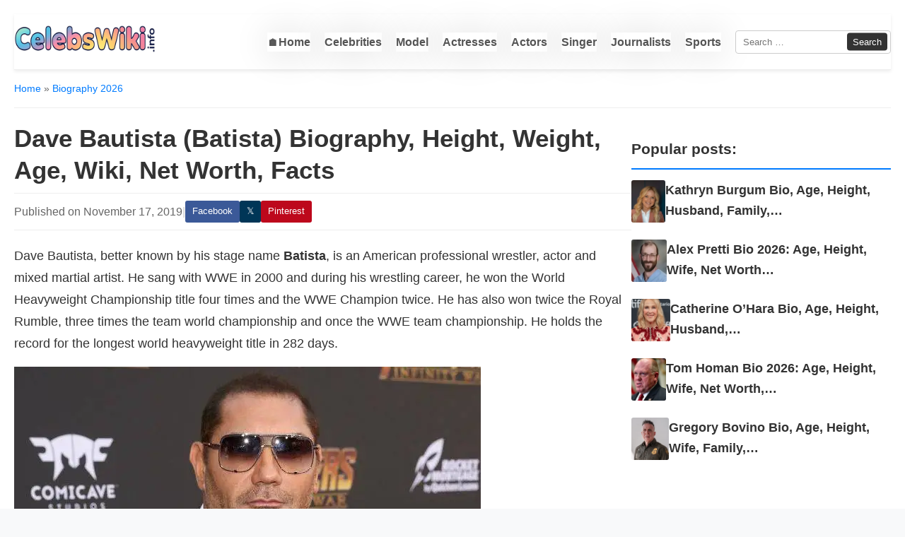

--- FILE ---
content_type: text/html; charset=UTF-8
request_url: https://celebswiki.info/dave-bautista
body_size: 19952
content:
<!doctype html><html lang="en-US"><head><meta charset="UTF-8"><meta name="viewport" content="width=device-width, initial-scale=1"><link rel="profile" href="https://gmpg.org/xfn/11"><meta name='robots' content='index, follow, max-image-preview:large, max-snippet:-1, max-video-preview:-1' /><title>Dave Bautista (Batista) Biography, Height, Weight, Age, Wiki, Net Worth, Facts in 2026</title><link rel="canonical" href="https://celebswiki.info/dave-bautista" /><meta property="og:locale" content="en_US" /><meta property="og:type" content="article" /><meta property="og:title" content="Dave Bautista (Batista) Biography, Height, Weight, Age, Wiki, Net Worth, Facts in 2026" /><meta property="og:description" content="Dave Bautista, better known by his stage name Batista, is an American professional wrestler, actor and mixed martial artist. He sang with WWE in 2000 and during his wrestling career, he won the World Heavyweight Championship title four times and the WWE Champion twice. He has also won twice the Royal Rumble, three times the [&hellip;]" /><meta property="og:url" content="https://celebswiki.info/dave-bautista" /><meta property="og:site_name" content="CelebsWiki" /><meta property="article:publisher" content="https://www.facebook.com/CelebrityNewsUpdateUSA/" /><meta property="article:published_time" content="2019-11-17T15:19:00+00:00" /><meta property="article:modified_time" content="2019-11-17T20:00:08+00:00" /><meta property="og:image" content="https://i0.wp.com/celebswiki.info/wp-content/uploads/2018/10/Batista.jpg" /><meta property="og:image:width" content="660" /><meta property="og:image:height" content="420" /><meta property="og:image:type" content="image/jpeg" /><meta name="author" content="Avi" /><meta name="twitter:card" content="summary_large_image" /><meta name="twitter:creator" content="@celebswikiinfo" /><meta name="twitter:site" content="@celebswikiinfo" /><meta name="twitter:label1" content="Written by" /><meta name="twitter:data1" content="Avi" /><meta name="twitter:label2" content="Est. reading time" /><meta name="twitter:data2" content="7 minutes" /> <script type="application/ld+json" class="yoast-schema-graph">{"@context":"https://schema.org","@graph":[{"@type":"WebPage","@id":"https://celebswiki.info/dave-bautista","url":"https://celebswiki.info/dave-bautista","name":"Dave Bautista (Batista) Biography, Height, Weight, Age, Wiki, Net Worth, Facts in 2026","isPartOf":{"@id":"https://celebswiki.info/#website"},"primaryImageOfPage":{"@id":"https://celebswiki.info/dave-bautista#primaryimage"},"image":{"@id":"https://celebswiki.info/dave-bautista#primaryimage"},"thumbnailUrl":"https://i0.wp.com/celebswiki.info/wp-content/uploads/2018/10/Batista.jpg","datePublished":"2019-11-17T15:19:00+00:00","dateModified":"2019-11-17T20:00:08+00:00","breadcrumb":{"@id":"https://celebswiki.info/dave-bautista#breadcrumb"},"inLanguage":"en-US","potentialAction":[{"@type":"ReadAction","target":["https://celebswiki.info/dave-bautista"]}]},{"@type":"ImageObject","inLanguage":"en-US","@id":"https://celebswiki.info/dave-bautista#primaryimage","url":"https://i0.wp.com/celebswiki.info/wp-content/uploads/2018/10/Batista.jpg","contentUrl":"https://i0.wp.com/celebswiki.info/wp-content/uploads/2018/10/Batista.jpg","width":660,"height":420},{"@type":"BreadcrumbList","@id":"https://celebswiki.info/dave-bautista#breadcrumb","itemListElement":[{"@type":"ListItem","position":1,"name":"Home","item":"https://celebswiki.info/"},{"@type":"ListItem","position":2,"name":"Biography 2026","item":"https://celebswiki.info/famous/biography-wiki"},{"@type":"ListItem","position":3,"name":"Dave Bautista (Batista) Biography, Height, Weight, Age, Wiki, Net Worth, Facts"}]},{"@type":"WebSite","@id":"https://celebswiki.info/#website","url":"https://celebswiki.info/","name":"CelebsWiki","description":"Know Trending Person Wiki &amp; Bio Info","publisher":{"@id":"https://celebswiki.info/#organization"},"alternateName":"celebswiki.info","potentialAction":[{"@type":"SearchAction","target":{"@type":"EntryPoint","urlTemplate":"https://celebswiki.info/?s={search_term_string}"},"query-input":{"@type":"PropertyValueSpecification","valueRequired":true,"valueName":"search_term_string"}}],"inLanguage":"en-US"},{"@type":"Organization","@id":"https://celebswiki.info/#organization","name":"CelebsWiKi","alternateName":"celebswiki.info","url":"https://celebswiki.info/","logo":{"@type":"ImageObject","inLanguage":"en-US","@id":"https://celebswiki.info/#/schema/logo/image/","url":"https://i0.wp.com/celebswiki.info/wp-content/uploads/2025/08/celebswiki.info_-1.png","contentUrl":"https://i0.wp.com/celebswiki.info/wp-content/uploads/2025/08/celebswiki.info_-1.png","width":500,"height":100,"caption":"CelebsWiKi"},"image":{"@id":"https://celebswiki.info/#/schema/logo/image/"},"sameAs":["https://www.facebook.com/CelebrityNewsUpdateUSA/","https://x.com/celebswikiinfo","https://www.youtube.com/channel/UCSyZYccAipZ6s8SxRPYsbzA"]}]}</script> <link rel='dns-prefetch' href='//ajax.googleapis.com' /><link rel="alternate" type="application/rss+xml" title="CelebsWiki &raquo; Feed" href="https://celebswiki.info/feed" /><link rel="alternate" title="oEmbed (JSON)" type="application/json+oembed" href="https://celebswiki.info/wp-json/oembed/1.0/embed?url=https%3A%2F%2Fcelebswiki.info%2Fdave-bautista" /><link rel="alternate" title="oEmbed (XML)" type="text/xml+oembed" href="https://celebswiki.info/wp-json/oembed/1.0/embed?url=https%3A%2F%2Fcelebswiki.info%2Fdave-bautista&#038;format=xml" /><style id='wp-img-auto-sizes-contain-inline-css' type='text/css'>img:is([sizes=auto i],[sizes^="auto," i]){contain-intrinsic-size:3000px 1500px}
/*# sourceURL=wp-img-auto-sizes-contain-inline-css */</style><link data-optimized="2" rel="stylesheet" href="https://celebswiki.info/wp-content/litespeed/css/96d933d298f3d998e62b5221aa1a5d70.css?ver=4062c" /><style id='wp-emoji-styles-inline-css' type='text/css'>img.wp-smiley, img.emoji {
		display: inline !important;
		border: none !important;
		box-shadow: none !important;
		height: 1em !important;
		width: 1em !important;
		margin: 0 0.07em !important;
		vertical-align: -0.1em !important;
		background: none !important;
		padding: 0 !important;
	}
/*# sourceURL=wp-emoji-styles-inline-css */</style><style id='global-styles-inline-css' type='text/css'>:root{--wp--preset--aspect-ratio--square: 1;--wp--preset--aspect-ratio--4-3: 4/3;--wp--preset--aspect-ratio--3-4: 3/4;--wp--preset--aspect-ratio--3-2: 3/2;--wp--preset--aspect-ratio--2-3: 2/3;--wp--preset--aspect-ratio--16-9: 16/9;--wp--preset--aspect-ratio--9-16: 9/16;--wp--preset--color--black: #000000;--wp--preset--color--cyan-bluish-gray: #abb8c3;--wp--preset--color--white: #ffffff;--wp--preset--color--pale-pink: #f78da7;--wp--preset--color--vivid-red: #cf2e2e;--wp--preset--color--luminous-vivid-orange: #ff6900;--wp--preset--color--luminous-vivid-amber: #fcb900;--wp--preset--color--light-green-cyan: #7bdcb5;--wp--preset--color--vivid-green-cyan: #00d084;--wp--preset--color--pale-cyan-blue: #8ed1fc;--wp--preset--color--vivid-cyan-blue: #0693e3;--wp--preset--color--vivid-purple: #9b51e0;--wp--preset--gradient--vivid-cyan-blue-to-vivid-purple: linear-gradient(135deg,rgb(6,147,227) 0%,rgb(155,81,224) 100%);--wp--preset--gradient--light-green-cyan-to-vivid-green-cyan: linear-gradient(135deg,rgb(122,220,180) 0%,rgb(0,208,130) 100%);--wp--preset--gradient--luminous-vivid-amber-to-luminous-vivid-orange: linear-gradient(135deg,rgb(252,185,0) 0%,rgb(255,105,0) 100%);--wp--preset--gradient--luminous-vivid-orange-to-vivid-red: linear-gradient(135deg,rgb(255,105,0) 0%,rgb(207,46,46) 100%);--wp--preset--gradient--very-light-gray-to-cyan-bluish-gray: linear-gradient(135deg,rgb(238,238,238) 0%,rgb(169,184,195) 100%);--wp--preset--gradient--cool-to-warm-spectrum: linear-gradient(135deg,rgb(74,234,220) 0%,rgb(151,120,209) 20%,rgb(207,42,186) 40%,rgb(238,44,130) 60%,rgb(251,105,98) 80%,rgb(254,248,76) 100%);--wp--preset--gradient--blush-light-purple: linear-gradient(135deg,rgb(255,206,236) 0%,rgb(152,150,240) 100%);--wp--preset--gradient--blush-bordeaux: linear-gradient(135deg,rgb(254,205,165) 0%,rgb(254,45,45) 50%,rgb(107,0,62) 100%);--wp--preset--gradient--luminous-dusk: linear-gradient(135deg,rgb(255,203,112) 0%,rgb(199,81,192) 50%,rgb(65,88,208) 100%);--wp--preset--gradient--pale-ocean: linear-gradient(135deg,rgb(255,245,203) 0%,rgb(182,227,212) 50%,rgb(51,167,181) 100%);--wp--preset--gradient--electric-grass: linear-gradient(135deg,rgb(202,248,128) 0%,rgb(113,206,126) 100%);--wp--preset--gradient--midnight: linear-gradient(135deg,rgb(2,3,129) 0%,rgb(40,116,252) 100%);--wp--preset--font-size--small: 13px;--wp--preset--font-size--medium: 20px;--wp--preset--font-size--large: 36px;--wp--preset--font-size--x-large: 42px;--wp--preset--spacing--20: 0.44rem;--wp--preset--spacing--30: 0.67rem;--wp--preset--spacing--40: 1rem;--wp--preset--spacing--50: 1.5rem;--wp--preset--spacing--60: 2.25rem;--wp--preset--spacing--70: 3.38rem;--wp--preset--spacing--80: 5.06rem;--wp--preset--shadow--natural: 6px 6px 9px rgba(0, 0, 0, 0.2);--wp--preset--shadow--deep: 12px 12px 50px rgba(0, 0, 0, 0.4);--wp--preset--shadow--sharp: 6px 6px 0px rgba(0, 0, 0, 0.2);--wp--preset--shadow--outlined: 6px 6px 0px -3px rgb(255, 255, 255), 6px 6px rgb(0, 0, 0);--wp--preset--shadow--crisp: 6px 6px 0px rgb(0, 0, 0);}:where(.is-layout-flex){gap: 0.5em;}:where(.is-layout-grid){gap: 0.5em;}body .is-layout-flex{display: flex;}.is-layout-flex{flex-wrap: wrap;align-items: center;}.is-layout-flex > :is(*, div){margin: 0;}body .is-layout-grid{display: grid;}.is-layout-grid > :is(*, div){margin: 0;}:where(.wp-block-columns.is-layout-flex){gap: 2em;}:where(.wp-block-columns.is-layout-grid){gap: 2em;}:where(.wp-block-post-template.is-layout-flex){gap: 1.25em;}:where(.wp-block-post-template.is-layout-grid){gap: 1.25em;}.has-black-color{color: var(--wp--preset--color--black) !important;}.has-cyan-bluish-gray-color{color: var(--wp--preset--color--cyan-bluish-gray) !important;}.has-white-color{color: var(--wp--preset--color--white) !important;}.has-pale-pink-color{color: var(--wp--preset--color--pale-pink) !important;}.has-vivid-red-color{color: var(--wp--preset--color--vivid-red) !important;}.has-luminous-vivid-orange-color{color: var(--wp--preset--color--luminous-vivid-orange) !important;}.has-luminous-vivid-amber-color{color: var(--wp--preset--color--luminous-vivid-amber) !important;}.has-light-green-cyan-color{color: var(--wp--preset--color--light-green-cyan) !important;}.has-vivid-green-cyan-color{color: var(--wp--preset--color--vivid-green-cyan) !important;}.has-pale-cyan-blue-color{color: var(--wp--preset--color--pale-cyan-blue) !important;}.has-vivid-cyan-blue-color{color: var(--wp--preset--color--vivid-cyan-blue) !important;}.has-vivid-purple-color{color: var(--wp--preset--color--vivid-purple) !important;}.has-black-background-color{background-color: var(--wp--preset--color--black) !important;}.has-cyan-bluish-gray-background-color{background-color: var(--wp--preset--color--cyan-bluish-gray) !important;}.has-white-background-color{background-color: var(--wp--preset--color--white) !important;}.has-pale-pink-background-color{background-color: var(--wp--preset--color--pale-pink) !important;}.has-vivid-red-background-color{background-color: var(--wp--preset--color--vivid-red) !important;}.has-luminous-vivid-orange-background-color{background-color: var(--wp--preset--color--luminous-vivid-orange) !important;}.has-luminous-vivid-amber-background-color{background-color: var(--wp--preset--color--luminous-vivid-amber) !important;}.has-light-green-cyan-background-color{background-color: var(--wp--preset--color--light-green-cyan) !important;}.has-vivid-green-cyan-background-color{background-color: var(--wp--preset--color--vivid-green-cyan) !important;}.has-pale-cyan-blue-background-color{background-color: var(--wp--preset--color--pale-cyan-blue) !important;}.has-vivid-cyan-blue-background-color{background-color: var(--wp--preset--color--vivid-cyan-blue) !important;}.has-vivid-purple-background-color{background-color: var(--wp--preset--color--vivid-purple) !important;}.has-black-border-color{border-color: var(--wp--preset--color--black) !important;}.has-cyan-bluish-gray-border-color{border-color: var(--wp--preset--color--cyan-bluish-gray) !important;}.has-white-border-color{border-color: var(--wp--preset--color--white) !important;}.has-pale-pink-border-color{border-color: var(--wp--preset--color--pale-pink) !important;}.has-vivid-red-border-color{border-color: var(--wp--preset--color--vivid-red) !important;}.has-luminous-vivid-orange-border-color{border-color: var(--wp--preset--color--luminous-vivid-orange) !important;}.has-luminous-vivid-amber-border-color{border-color: var(--wp--preset--color--luminous-vivid-amber) !important;}.has-light-green-cyan-border-color{border-color: var(--wp--preset--color--light-green-cyan) !important;}.has-vivid-green-cyan-border-color{border-color: var(--wp--preset--color--vivid-green-cyan) !important;}.has-pale-cyan-blue-border-color{border-color: var(--wp--preset--color--pale-cyan-blue) !important;}.has-vivid-cyan-blue-border-color{border-color: var(--wp--preset--color--vivid-cyan-blue) !important;}.has-vivid-purple-border-color{border-color: var(--wp--preset--color--vivid-purple) !important;}.has-vivid-cyan-blue-to-vivid-purple-gradient-background{background: var(--wp--preset--gradient--vivid-cyan-blue-to-vivid-purple) !important;}.has-light-green-cyan-to-vivid-green-cyan-gradient-background{background: var(--wp--preset--gradient--light-green-cyan-to-vivid-green-cyan) !important;}.has-luminous-vivid-amber-to-luminous-vivid-orange-gradient-background{background: var(--wp--preset--gradient--luminous-vivid-amber-to-luminous-vivid-orange) !important;}.has-luminous-vivid-orange-to-vivid-red-gradient-background{background: var(--wp--preset--gradient--luminous-vivid-orange-to-vivid-red) !important;}.has-very-light-gray-to-cyan-bluish-gray-gradient-background{background: var(--wp--preset--gradient--very-light-gray-to-cyan-bluish-gray) !important;}.has-cool-to-warm-spectrum-gradient-background{background: var(--wp--preset--gradient--cool-to-warm-spectrum) !important;}.has-blush-light-purple-gradient-background{background: var(--wp--preset--gradient--blush-light-purple) !important;}.has-blush-bordeaux-gradient-background{background: var(--wp--preset--gradient--blush-bordeaux) !important;}.has-luminous-dusk-gradient-background{background: var(--wp--preset--gradient--luminous-dusk) !important;}.has-pale-ocean-gradient-background{background: var(--wp--preset--gradient--pale-ocean) !important;}.has-electric-grass-gradient-background{background: var(--wp--preset--gradient--electric-grass) !important;}.has-midnight-gradient-background{background: var(--wp--preset--gradient--midnight) !important;}.has-small-font-size{font-size: var(--wp--preset--font-size--small) !important;}.has-medium-font-size{font-size: var(--wp--preset--font-size--medium) !important;}.has-large-font-size{font-size: var(--wp--preset--font-size--large) !important;}.has-x-large-font-size{font-size: var(--wp--preset--font-size--x-large) !important;}
/*# sourceURL=global-styles-inline-css */</style><style id='classic-theme-styles-inline-css' type='text/css'>/*! This file is auto-generated */
.wp-block-button__link{color:#fff;background-color:#32373c;border-radius:9999px;box-shadow:none;text-decoration:none;padding:calc(.667em + 2px) calc(1.333em + 2px);font-size:1.125em}.wp-block-file__button{background:#32373c;color:#fff;text-decoration:none}
/*# sourceURL=/wp-includes/css/classic-themes.min.css */</style><link rel='stylesheet' id='yarppRelatedCss-css' href='' type='text/css' media='all' /><meta name="robots" content="max-image-preview:large"><meta name="viewport" content="width=device-width, initial-scale=1"> <script async src="https://pagead2.googlesyndication.com/pagead/js/adsbygoogle.js?client=ca-pub-3236981308341645"
     crossorigin="anonymous"></script> <link rel="preconnect" href="https://i0.wp.com"><link rel="preconnect" href="https://fonts.gstatic.com" crossorigin><meta name="p:domain_verify" content="d8b80fd52dc5f6027b2fbe804765f1cb"/>
 <script src="https://www.googletagmanager.com/gtag/js?id=G-6Q2WMB3HLD" defer data-deferred="1"></script> <script src="[data-uri]" defer></script><script>window.jQuery || document.write('<script src="/wp-includes/js/jquery/jquery.min.js"><\/script>')</script><link rel="icon" href="https://i0.wp.com/celebswiki.info/wp-content/uploads/2025/08/cropped-celebswiki-icon-32x32.png" sizes="32x32" /><link rel="icon" href="https://i0.wp.com/celebswiki.info/wp-content/uploads/2025/08/cropped-celebswiki-icon-192x192.png" sizes="192x192" /><link rel="apple-touch-icon" href="https://i0.wp.com/celebswiki.info/wp-content/uploads/2025/08/cropped-celebswiki-icon-180x180.png" /><meta name="msapplication-TileImage" content="https://i0.wp.com/celebswiki.info/wp-content/uploads/2025/08/cropped-celebswiki-icon-270x270.png" /></head><body class="wp-singular post-template-default single single-post postid-954 single-format-standard wp-custom-logo wp-theme-celebes-wiki22"><div id="page" class="site container">
<a class="skip-link screen-reader-text" href="#content">Skip to content</a><header id="masthead" class="site-header"><div class="site-branding">
<a href="https://celebswiki.info/" class="custom-logo-link" rel="home" data-wpel-link="internal"><img width="500" height="100" src="https://i0.wp.com/celebswiki.info/wp-content/uploads/2025/08/celebswiki.info_-1.png" class="custom-logo" alt="CelebsWiki" decoding="sync" fetchpriority="high" srcset="https://i0.wp.com/celebswiki.info/wp-content/uploads/2025/08/celebswiki.info_-1.png 500w, https://i0.wp.com/celebswiki.info/wp-content/uploads/2025/08/celebswiki.info_-1-300x60.png 300w, https://i0.wp.com/celebswiki.info/wp-content/uploads/2025/08/celebswiki.info_-1-1024x205.png 1024w, https://i0.wp.com/celebswiki.info/wp-content/uploads/2025/08/celebswiki.info_-1-765x153.png 765w, https://i0.wp.com/celebswiki.info/wp-content/uploads/2025/08/celebswiki.info_-1-1536x307.png 1536w, https://i0.wp.com/celebswiki.info/wp-content/uploads/2025/08/celebswiki.info_-1-2048x410.png 2048w, https://i0.wp.com/celebswiki.info/wp-content/uploads/2025/08/celebswiki.info_-1-750x150.png 750w, https://i0.wp.com/celebswiki.info/wp-content/uploads/2025/08/celebswiki.info_-1-100x20.png 100w, https://i0.wp.com/celebswiki.info/wp-content/uploads/2025/08/celebswiki.info_-1-1750x350.png 1750w, https://i0.wp.com/celebswiki.info/wp-content/uploads/2025/08/celebswiki.info_-1-788x157.png 788w" sizes="(max-width: 500px) 100vw, 500px" loading="eager" /></a><p class="site-title"><a href="https://celebswiki.info/" rel="home" data-wpel-link="internal">CelebsWiki</a></p></div><div class="header-right"><nav id="site-navigation" class="main-navigation"><div class="menu-main-container"><ul id="primary-menu" class="menu"><li id="menu-item-35676" class="menu-item menu-item-type-custom menu-item-object-custom menu-item-35676"><a href="/" data-wpel-link="internal">🏠Home</a></li><li id="menu-item-49" class="menu-item menu-item-type-taxonomy menu-item-object-category menu-item-49"><a href="https://celebswiki.info/famous/celebrities" data-wpel-link="internal">Celebrities</a></li><li id="menu-item-87" class="menu-item menu-item-type-taxonomy menu-item-object-category menu-item-87"><a href="https://celebswiki.info/famous/model" data-wpel-link="internal">Model</a></li><li id="menu-item-5470" class="menu-item menu-item-type-taxonomy menu-item-object-category menu-item-5470"><a href="https://celebswiki.info/famous/actresses" data-wpel-link="internal">Actresses</a></li><li id="menu-item-5475" class="menu-item menu-item-type-taxonomy menu-item-object-category menu-item-5475"><a href="https://celebswiki.info/famous/actors" data-wpel-link="internal">Actors</a></li><li id="menu-item-5471" class="menu-item menu-item-type-taxonomy menu-item-object-category menu-item-5471"><a href="https://celebswiki.info/famous/singer" data-wpel-link="internal">Singer</a></li><li id="menu-item-38107" class="menu-item menu-item-type-taxonomy menu-item-object-category menu-item-38107"><a href="https://celebswiki.info/famous/journalists-anchors" data-wpel-link="internal">Journalists</a></li><li id="menu-item-38108" class="menu-item menu-item-type-taxonomy menu-item-object-category menu-item-38108"><a href="https://celebswiki.info/famous/sports" data-wpel-link="internal">Sports</a></li></ul></div></nav><form role="search" method="get" class="search-form" action="https://celebswiki.info/">
<label>
<span class="screen-reader-text">Search for:</span>
<input type="search" class="search-field" placeholder="Search &hellip;" value="" name="s" />
</label>
<input type="submit" class="search-submit" value="Search" /></form></div>
<button class="menu-toggle" style="float: right" aria-controls="primary-menu" aria-expanded="false">
<span class="hamburger-icon"></span>
<span class="screen-reader-text">Primary Menu</span>
</button><div class="main-navigation-mobile-container"><form role="search" method="get" class="search-form" action="https://celebswiki.info/">
<label>
<span class="screen-reader-text">Search for:</span>
<input type="search" class="search-field" placeholder="Search &hellip;" value="" name="s" />
</label>
<input type="submit" class="search-submit" value="Search" /></form><nav id="mobile-site-navigation" class="main-navigation"><div class="menu-main-container"><ul id="mobile-primary-menu" class="menu"><li class="menu-item menu-item-type-custom menu-item-object-custom menu-item-35676"><a href="/" data-wpel-link="internal">🏠Home</a></li><li class="menu-item menu-item-type-taxonomy menu-item-object-category menu-item-49"><a href="https://celebswiki.info/famous/celebrities" data-wpel-link="internal">Celebrities</a></li><li class="menu-item menu-item-type-taxonomy menu-item-object-category menu-item-87"><a href="https://celebswiki.info/famous/model" data-wpel-link="internal">Model</a></li><li class="menu-item menu-item-type-taxonomy menu-item-object-category menu-item-5470"><a href="https://celebswiki.info/famous/actresses" data-wpel-link="internal">Actresses</a></li><li class="menu-item menu-item-type-taxonomy menu-item-object-category menu-item-5475"><a href="https://celebswiki.info/famous/actors" data-wpel-link="internal">Actors</a></li><li class="menu-item menu-item-type-taxonomy menu-item-object-category menu-item-5471"><a href="https://celebswiki.info/famous/singer" data-wpel-link="internal">Singer</a></li><li class="menu-item menu-item-type-taxonomy menu-item-object-category menu-item-38107"><a href="https://celebswiki.info/famous/journalists-anchors" data-wpel-link="internal">Journalists</a></li><li class="menu-item menu-item-type-taxonomy menu-item-object-category menu-item-38108"><a href="https://celebswiki.info/famous/sports" data-wpel-link="internal">Sports</a></li></ul></div></nav></div></header><nav class="breadcrumb"><a href="https://celebswiki.info/" data-wpel-link="internal">Home</a> &raquo; <a href="https://celebswiki.info/famous/biography-wiki" rel="category tag" data-wpel-link="internal">Biography 2026</a></nav><div id="content" class="site-content"><div id="primary" class="content-area"><main id="main" class="site-main"><article id="post-954" class="post-entry post-954 post type-post status-publish format-standard has-post-thumbnail hentry category-biography-wiki tag-american"><header class="entry-header"><h1 class="entry-title">Dave Bautista (Batista)  Biography, Height, Weight, Age, Wiki, Net Worth, Facts</h1><div class="entry-meta">
<span class="published-date">Published on November 17, 2019</span><span class="meta-separator">|</span><div class="share-links">
<a class="sbtn fb" href="https://www.facebook.com/sharer/sharer.php?u=https%3A%2F%2Fcelebswiki.info%2Fdave-bautista" target="_blank" rel="noopener nofollow external noreferrer" data-wpel-link="external">Facebook</a>
<a class="sbtn x" href="https://x.com/intent/post?url=https%3A%2F%2Fcelebswiki.info%2Fdave-bautista&amp;text=Dave+Bautista+%28Batista%29++Biography%2C+Height%2C+Weight%2C+Age%2C+Wiki%2C+Net+Worth%2C+Facts" target="_blank" rel="noopener nofollow external noreferrer" data-wpel-link="external">𝕏</a>
<a class="sbtn pin" href="https://pinterest.com/pin/create/button/?url=https%3A%2F%2Fcelebswiki.info%2Fdave-bautista&amp;media=https%3A%2F%2Fi0.wp.com%2Fcelebswiki.info%2Fwp-content%2Fuploads%2F2018%2F10%2FBatista-530x250.jpg&amp;description=Dave+Bautista+%28Batista%29++Biography%2C+Height%2C+Weight%2C+Age%2C+Wiki%2C+Net+Worth%2C+Facts" target="_blank" rel="noopener nofollow external noreferrer" data-wpel-link="external">Pinterest</a>
<button id="native-btn" title="Share this post anywhere" class="native-btn">✚</button></div></div></header><div class="entry-content"><p>Dave Bautista, better known by his stage name <strong>Batista</strong>, is an American professional wrestler, actor and mixed martial artist. He sang with WWE in 2000 and during his wrestling career, he won the World Heavyweight Championship title four times and the WWE Champion twice. He has also won twice the Royal Rumble, three times the team world championship and once the WWE team championship. He holds the record for the longest world heavyweight title in 282 days.</p><div class="custom-featured-image"><img data-lazyloaded="1" src="[data-uri]" width="660" height="420" data-src="https://i0.wp.com/celebswiki.info/wp-content/uploads/2018/10/Batista.jpg" class="attachment-full size-full wp-post-image" alt="Dave Bautista (Batista)  Biography, Height, Weight, Age, Wiki, Net Worth, Facts" title="Batista.jpg" loading="eager" data-srcset="https://i0.wp.com/celebswiki.info/wp-content/uploads/2018/10/Batista.jpg 660w, https://i0.wp.com/celebswiki.info/wp-content/uploads/2018/10/Batista-300x191.jpg 300w" data-sizes="auto, (max-width: 660px) 100vw, 660px" decoding="sync" /><noscript><img width="660" height="420" src="https://i0.wp.com/celebswiki.info/wp-content/uploads/2018/10/Batista.jpg" class="attachment-full size-full wp-post-image" alt="Dave Bautista (Batista)  Biography, Height, Weight, Age, Wiki, Net Worth, Facts" title="Batista.jpg" loading="eager" srcset="https://i0.wp.com/celebswiki.info/wp-content/uploads/2018/10/Batista.jpg 660w, https://i0.wp.com/celebswiki.info/wp-content/uploads/2018/10/Batista-300x191.jpg 300w" sizes="auto, (max-width: 660px) 100vw, 660px" decoding="sync" /></noscript></div></p><p>He is one of the successful industry actors today with his lead role in Drax the Destroyer in Marvel Cinematic Universe films such as Guardians of the Galaxy and Avengers: Infinity War.</p><h3 class="wp-block-heading"><strong>Birth name</strong></h3><p>David Michael Bautista</p><h3 class="wp-block-heading"><strong>Nickname</strong></h3><p>Batista, Dave Batista, Deacon Batista, Leviathan, Kahn / Khan, The Animal, DJ</p><h3 class="wp-block-heading"><strong>Profession</strong></h3><p>Professional wrestler, actor, mixed martial artist, bodybuilder</p><h3 class="wp-block-heading"><strong>Nationality</strong></h3><p>American</p><h2 class="wp-block-heading"><strong>Private life</strong></h2><h3 class="wp-block-heading"><strong>Anniversary / Date of birth</strong></h3><p>Batista was born on January 18, 1969 in Washington, DC, United States.</p><h3 class="wp-block-heading"><strong>Age</strong></h3><p>He is currently 49 years old.</p><h3 class="wp-block-heading"><strong>Sign of the sun</strong></h3><p>Capricorn</p><h3 class="wp-block-heading"><strong>Ethnicity</strong></h3><p>Multiracial</p><p>He has a Greek and Filipino ancestry.</p><h3 class="wp-block-heading"><strong>Religion</strong></h3><p>Christianity</p><h3 class="wp-block-heading"><strong>Education</strong></h3><p>Batista attended the Samoa Wild Training Center.</p><h3 class="wp-block-heading"><strong>Family details</strong></h3><ul class="wp-block-list"><li><strong>Father</strong> &#8211; David Michael Bautista</li><li><strong>Mother</strong> &#8211; Donna Raye (born Mullins)</li><li><strong>Brothers and sisters</strong> &#8211; Donna Raye Bautista (sister), Michael (younger half-brother)</li></ul><h3 class="wp-block-heading"><strong>Civil status</strong></h3><p>Married</p><h3 class="wp-block-heading"><strong>Spouse (s)</strong></h3><p>Bautista was married to his first wife Glenda from 1990 to 1998, with whom he had two daughters, Keilani (born in 1990) and Athena (born 1992). He married his second wife, Angie, on October 13, 1998. However, this relationship did not last and they divorced in 2006.</p><p>He married his third wife, pole dancer Sarah Jade, in October 2015. He has two grandchildren: Jacob and Aiden.</p><h2 class="wp-block-heading"><strong>Physical statistics</strong></h2><h3 class="wp-block-heading"><strong>size</strong></h3><ul class="wp-block-list"><li><strong>In feet</strong> &#8211; 6 feet 6 inches (billed height)</li><li><strong>In centimeters</strong> &#8211; 198 cm</li><li><strong>In meters</strong> -1.98 m</li></ul><p>Some data has a height of 193 cm or 6 feet 4 inches.</p><h3 class="wp-block-heading"><strong>Weight</strong></h3><ul class="wp-block-list"><li><strong>In kilograms</strong> &#8211; 130 kg</li><li><strong>In pounds</strong> &#8211; 287 lbs</li></ul><h3 class="wp-block-heading"><strong>Body measurements</strong></h3><ul class="wp-block-list"><li><strong>Measurements</strong> &#8211; 55-36-20</li><li><b>Chest </b>-55 inches</li><li><b>Biceps</b>&#8211; 20 inches</li><li><b>Cut </b>&#8211; 36 inches</li><li><strong>calves</strong> &#8211; 16 inches</li><li><strong>Thighs</strong> &#8211; 28 inches</li></ul><h3 class="wp-block-heading"><strong>bodybuilding</strong></h3><p>bodybuilder</p><h3 class="wp-block-heading"><strong>Eye colour</strong></h3><p>Dark brown</p><h3 class="wp-block-heading"><strong>Hair color</strong></h3><p>Black</p><h3 class="wp-block-heading"><strong>Shoe size</strong></h3><p>He is wearing a shoe size 13 (US).</p><h3 class="wp-block-heading"><strong>Sexuality</strong></h3><p>Straight ahead</p><h3 class="wp-block-heading"><strong>Distinctive features</strong></h3><ul class="wp-block-list"><li>Deep voice</li><li>His tattoos</li><li>Imposing height and wide frame</li></ul><h2 class="wp-block-heading"><strong>Professional statistics</strong></h2><h3 class="wp-block-heading"><strong>Beginnings of struggle</strong></h3><p>While pursuing her career in bodybuilding, Bautista decided to become a wrestler and was trained at the Wild Samoan Training Center&#8217;s wrestling school by Afa Anoa. He made his wrestling debut as Khan on October 30, 1999. He signed with WWE in 2000, finally adopted his Batista ring name, and made his ring debut in a team match with D &#039; Von against Faarooq and Randy. Orton in 2002.</p><h4 class="wp-block-heading"><strong>The titles</strong></h4><ul class="wp-block-list"><li>World Heavyweight Championship &#8211; 4 times</li><li>World Team Championship &#8211; 3 times &#8211; with Ric Flair (2) and <a href="https://celebswiki.info/john-cena" target="_blank" rel="noopener" data-wpel-link="internal"><a href="https://celebswiki.info/john-cena" target="_blank" rel="noopener noreferrer">john cena</a></a></li><li>WWE Championship &#8211; 2 times</li><li>WWE Tag Team Championship -1 times &#8211; with Rey Mysterio</li><li>Royal Rumble &#8211; 2 times (2005, 2014)</li></ul><h4 class="wp-block-heading"><strong>Moves Finish</strong></h4><ul class="wp-block-list"><li>Batista Bite</li><li>Batista bomb</li></ul><h4 class="wp-block-heading"><strong>Signature moves</strong></h4><ul class="wp-block-list"><li>Big Boot</li><li>Boston Hump Crab</li><li>Hammerlock / Armband jumpsuit</li><li>Variations Powerslam suplex vertical / front / swing side</li><li>Clothesline in the course of execution</li><li>Shoulder block</li><li>spear</li><li>spinebuster</li><li>Turnbuckle thrust</li><li>Two-handed choke</li></ul><h3 class="wp-block-heading"><strong>Movie start</strong></h3><p>Batista had his first role as a wrestler in the 2006 comedy film Relative Strangers. His role was not credited in the film.</p><p>His first credited actor role appeared in 2009, when he was chosen as a policeman in the US-German film My son, my son, what did you do?</p><h3 class="wp-block-heading"><strong>TV debut</strong></h3><p>In 2006, he appeared as Aidar in an episode of the television series Smallville.</p><h3 class="wp-block-heading"><strong>Famous for</strong></h3><p>His time at World Wrestling Entertainment (WWE), where he was crowned six-time world champion</p><p>His wrestling ring name &#8216;Batista&#8217;.</p><p>His role as Drax the Destroyer in the film world Marvel, who embodies the character in the movie Guardians of the Galaxy (2014), Guardians of the Galaxy, Vol. 2 (2017) and Avengers: Infinity War (2018).</p><h2 class="wp-block-heading">Is Dave Bautista Mexican?<br></h2><p>David Michael Bautista was born on 18 January 1969. His birth name is David Michael Bautista Jr. He was born to a father, David Michael Bautista, and a mother, Donna Raye. His father has Filipino ancestry, whereas his mother has Greek ancestry. His ethnicity is White. He was born in Arlington, Virginia in the United States. He holds American nationality.</p><h2 class="wp-block-heading">Why did Batista leave WWE?<br></h2><p>Bautista signed a professional contract with World Wrestling Federation/Entertainment/WWE in 2000.&nbsp;</p><p>He quit WWE in JMay 2010 due to dispute with then Raw General Manager Bret Hart.&nbsp;</p><p>He re-signed with WWE in 2013.&nbsp;</p><p>He won the 2014 Royal Rumble match becoming the fifth wrestler to win multiple Rumble matches.</p><p>He once again quit WWE in June 2014 after Triple H denied him a shot at the WWE World Heavyweight Championship.</p><p>He returned to WWE in October 2018, where he reunited with the rest of Evolution for an appearance on SmackDown&#8217;s 1000th episode.</p><p>He returned to Raw in February 2019 attacking Ric Flair backstage on his 70th birthday.&nbsp;</p><h2 class="wp-block-heading">Mixed Martial Arts</h2><p>He has also shown his excellence in the mixed martial arts.</p><p>He managed to win his MMA debut on&nbsp; 6 October 2012, defeating Vince Lucero via TKO in the first round.&nbsp;</p><p>In August 2012, he agreed to a contract with the Classic Entertainment &amp; Sports to compete in the MMA.&nbsp;</p><h2 class="wp-block-heading">Acting</h2><p>He is best known for his role as Drax in the Marvel Cinematic Universe films, Guardian of the Galaxy series, and Avengers: Infinity War.&nbsp;</p><p>He will reprise the role of Drax in the Avengers: Endgame, scheduled to release in 2019.</p><p>Beside wresting and martial arts, he has appeared in several Hollywood blockbuster films such as Spectre (A James Bond Movie), Riddick, Man with Iron Fists, Guardians of the Galaxy series, Avengers: Infinity War, among others.</p><p>His other major films are Wrong Side of Town, House of the Rising Sun, The Scorpion King 3: Battle for Redemption, Riddick, Spectre, Heist, Kickboxer: Vengeance, Marauders, The Warriors Gate, Blade Runner 2049, Bushwick, Final Score, Escape Plan 2: Hades, Hotel Artemis, Master Z: The Ip Man Legacy.</p><p>He had his first biographical DVD, Batista: I Walk Alone released in October 2009.</p><p>He has also appeared in minor roles in television series including Smallville, Head Case, Neighbours, Chuck, and Trip Tank.&nbsp;</p><p>He has also appeared in several direct-to-video films. </p><h2 class="wp-block-heading"><strong>Batista Favorites</strong></h2><ul class="wp-block-list"><li>Favorite Food &#8211; Steak</li><li>Favorite band &#8211; Metallica, Linkin Park</li><li>Favorite Music &#8211; Unleashed by Saliva</li></ul><h2 class="wp-block-heading"><strong>Net Batista Value</strong></h2><p>His major source of earning is from his wrestling and acting career. He has also made numerous appearances in commercial advertising.</p><p>The net worth of this famous wrestler, MMA fighter and actor, Dave Bautista is estimated to have $13 Million as of 2019. His exact salary will be updated very soon.</p><h2 class="wp-block-heading"><b>Social media </b><strong>profiles</strong></h2><ul class="wp-block-list"><li> <a rel="noreferrer noopener nofollow external" href="https://twitter.com/davebautista" target="_blank" data-wpel-link="external">Twitter</a></li><li><a rel="noreferrer noopener nofollow external" href="https://www.instagram.com/davebautista/" target="_blank" data-wpel-link="external">Instagram</a></li><li><a rel="noreferrer noopener nofollow external" href="https://www.facebook.com/DMB.Official/" target="_blank" data-wpel-link="external">Facebook</a></li></ul><h2 class="wp-block-heading">Batista-Ric Flair Feud Leads To Twitter To Threat Each Other</h2><p>Ric Flair, who was about to make an appearance for his 70th birthday at Raw on 25 February 2019, Batista returns attacking Ric Flair backstage.&nbsp;</p><p>Ric Flair went on to Twitter to warn Batista to be careful after Batista intervened his birthday celebration.&nbsp;</p><p>He wrote, &#8220;I Want To Thank @WWE For Throwing Such A Wonderful Birthday Celebration With Some of My Closest Friends. As For @DaveBautista&#8230; Be Careful Whose Party You Crash, Big Man! #WOOOOO&#8221;.</p><p>In response, Bautista wrote, &#8220;Party&#8217;s just getting started, my man&#8221;.</p><h2 class="wp-block-heading"><strong>Batista Facts</strong></h2><p>His parents divorced when he was young and he was raised by his mother. His mother was a lesbian and he was considered a &#8220;proud lesbian son&#8221;.</p><p>He left home at age 17 and started living alone. He worked as a bouncer for various nightclubs and also worked as a lifeguard before doing bodybuilding his full-time career.</p><p>Batista entered the wrestling world in 1999 and has been fighting for the WWE brand for more than a decade. He was a former member of Evolution with Triple H, Randy Orton and Ric Flair.</p><p>He holds the record for the longest reign of 282 days as the world heavyweight champion.</p><p>Before age 40, Batista had already become the grandfather of 2 grandchildren, Jacob and Aiden, of Keilani (his eldest daughter).</p><p>He holds a purple belt in Brazilian jiu-jitsu under the tutelage of Caesar Gracie.</p><p>Bautista made his debut as an MMA against veteran fellow fighter Vince Lucero on October 6, 2012 and eventually won the match thanks to a technical reversal.</p><p>Bautista published his autobiography &#8220;Batista Unleashed&#8221; on October 16, 2007 via Pocket Books. He recorded some of the most controversial issues of his life, including his relationship with Chris Benoit in the book.</p><p>He appeared on the cover of April 2005 issue of Flex and Muscle &amp; Fitness magazine.</p><p>He is a collector of vintage steel lunch boxes.</p><p>Batista has many tattoos on his body, including a dragon on his back, the word &#8220;Angel&#8221; written in red kanji characters on his left upper biceps, in tribute to his ex-wife Angie, a signature on the upper right biceps and the sun on her belly, surrounding her navel. He also has the flags of the Philippines and Greece tattooed on the arm.</p><p>Batista reunited with the rest of Evolution for an appearance in the 1000th episode of SmackDown on October 16, 2018.</p><div class='yarpp yarpp-related yarpp-related-website yarpp-template-list'><h3>Related posts:</h3><ol><li><a href="https://celebswiki.info/wolfie-d-biography" rel="bookmark" title="Wolfie D Biography" data-wpel-link="internal">Wolfie D Biography</a></li><li><a href="https://celebswiki.info/daniel-cormier-biography" rel="bookmark" title="Daniel Cormier Biography" data-wpel-link="internal">Daniel Cormier Biography</a></li><li><a href="https://celebswiki.info/adam-cole-biography" rel="bookmark" title="Adam Cole Biography" data-wpel-link="internal">Adam Cole Biography</a></li><li><a href="https://celebswiki.info/stephanie-mcmahon-height-weight-age-wiki-biography-net-worth-facts" rel="bookmark" title="Stephanie McMahon Biography 2026: Height, Weight, Age, Wiki, Net Worth &#038; Key Facts" data-wpel-link="internal">Stephanie McMahon Biography 2026: Height, Weight, Age, Wiki, Net Worth &#038; Key Facts</a></li></ol></div></div><div class="author-box"><div class="author-avatar"></div><div class="author-info"><div class="author-header"><h4 class="author-name">
<a href="https://celebswiki.info/author/avi" data-wpel-link="internal">
Avi                </a></h4><div class="author-links"></div></div><p class="author-bio">Hey, I am Avijit... I am mostly addicted to films, music, cricket, and football—and not necessarily in that order....</p></div></div><footer class="entry-footer"></footer></article><div class="related-posts-container"><h3 class="related-posts-title">You may also like</h3><ul class="related-posts-grid"><li class="related-post-item"><a href="https://celebswiki.info/halle-berry-age-bio-height-husband-family-net-worth-facts" class="related-post-thumbnail" data-wpel-link="internal"><img data-lazyloaded="1" src="[data-uri]" width="150" height="150" data-src="https://i0.wp.com/celebswiki.info/wp-content/uploads/2026/01/halle-berry-age-150x150.jpg" class="attachment-celebswiki-list size-celebswiki-list wp-post-image" alt="Halle Berry Age, Bio, Height, Husband/Partner, Kids, Oscar Win, Net Worth &amp; Movies" loading="eager" decoding="sync" data-srcset="https://i0.wp.com/celebswiki.info/wp-content/uploads/2026/01/halle-berry-age-150x150.jpg 150w, https://i0.wp.com/celebswiki.info/wp-content/uploads/2026/01/halle-berry-age-60x60.jpg 60w, https://i0.wp.com/celebswiki.info/wp-content/uploads/2026/01/halle-berry-age-120x120.jpg 120w, https://i0.wp.com/celebswiki.info/wp-content/uploads/2026/01/halle-berry-age-250x250.jpg 250w" data-sizes="auto, (max-width: 150px) 100vw, 150px" /><noscript><img width="150" height="150" src="https://i0.wp.com/celebswiki.info/wp-content/uploads/2026/01/halle-berry-age-150x150.jpg" class="attachment-celebswiki-list size-celebswiki-list wp-post-image" alt="Halle Berry Age, Bio, Height, Husband/Partner, Kids, Oscar Win, Net Worth &amp; Movies" loading="eager" decoding="sync" srcset="https://i0.wp.com/celebswiki.info/wp-content/uploads/2026/01/halle-berry-age-150x150.jpg 150w, https://i0.wp.com/celebswiki.info/wp-content/uploads/2026/01/halle-berry-age-60x60.jpg 60w, https://i0.wp.com/celebswiki.info/wp-content/uploads/2026/01/halle-berry-age-120x120.jpg 120w, https://i0.wp.com/celebswiki.info/wp-content/uploads/2026/01/halle-berry-age-250x250.jpg 250w" sizes="auto, (max-width: 150px) 100vw, 150px" /></noscript></a><a href="https://celebswiki.info/halle-berry-age-bio-height-husband-family-net-worth-facts" class="related-post-title" data-wpel-link="internal"><h4>Halle Berry Age, Bio, Height, Husband/Partner, Kids, Oscar Win, Net Worth &amp;...</h4></a></li><li class="related-post-item"><a href="https://celebswiki.info/don-lemon-bio-age-height-gay-family-career-net-worth" class="related-post-thumbnail" data-wpel-link="internal"><img data-lazyloaded="1" src="[data-uri]" width="150" height="150" data-src="https://i0.wp.com/celebswiki.info/wp-content/uploads/2026/01/don-lemon-bio-150x150.jpg" class="attachment-celebswiki-list size-celebswiki-list wp-post-image" alt="Don Lemon Bio, Age, Gay, Career, Net Worth, CNN Firing, Arrest &amp; Controversy" loading="eager" decoding="sync" data-srcset="https://i0.wp.com/celebswiki.info/wp-content/uploads/2026/01/don-lemon-bio-150x150.jpg 150w, https://i0.wp.com/celebswiki.info/wp-content/uploads/2026/01/don-lemon-bio-60x60.jpg 60w, https://i0.wp.com/celebswiki.info/wp-content/uploads/2026/01/don-lemon-bio-120x120.jpg 120w, https://i0.wp.com/celebswiki.info/wp-content/uploads/2026/01/don-lemon-bio-250x250.jpg 250w" data-sizes="auto, (max-width: 150px) 100vw, 150px" /><noscript><img width="150" height="150" src="https://i0.wp.com/celebswiki.info/wp-content/uploads/2026/01/don-lemon-bio-150x150.jpg" class="attachment-celebswiki-list size-celebswiki-list wp-post-image" alt="Don Lemon Bio, Age, Gay, Career, Net Worth, CNN Firing, Arrest &amp; Controversy" loading="eager" decoding="sync" srcset="https://i0.wp.com/celebswiki.info/wp-content/uploads/2026/01/don-lemon-bio-150x150.jpg 150w, https://i0.wp.com/celebswiki.info/wp-content/uploads/2026/01/don-lemon-bio-60x60.jpg 60w, https://i0.wp.com/celebswiki.info/wp-content/uploads/2026/01/don-lemon-bio-120x120.jpg 120w, https://i0.wp.com/celebswiki.info/wp-content/uploads/2026/01/don-lemon-bio-250x250.jpg 250w" sizes="auto, (max-width: 150px) 100vw, 150px" /></noscript></a><a href="https://celebswiki.info/don-lemon-bio-age-height-gay-family-career-net-worth" class="related-post-title" data-wpel-link="internal"><h4>Don Lemon Bio, Age, Gay, Career, Net Worth, CNN Firing, Arrest &amp;...</h4></a></li><li class="related-post-item"><a href="https://celebswiki.info/lindsey-graham-biography-net-worth-age-wife-family-career" class="related-post-thumbnail" data-wpel-link="internal"><img data-lazyloaded="1" src="[data-uri]" width="150" height="150" data-src="https://i0.wp.com/celebswiki.info/wp-content/uploads/2026/01/lindsey-graham-bio-150x150.jpg" class="attachment-celebswiki-list size-celebswiki-list wp-post-image" alt="Lindsey Graham Bio: Age, Gay Rumors, Military Career, Trump Ally, Senate Achievements &amp; Net Worth" loading="eager" decoding="sync" data-srcset="https://i0.wp.com/celebswiki.info/wp-content/uploads/2026/01/lindsey-graham-bio-150x150.jpg 150w, https://i0.wp.com/celebswiki.info/wp-content/uploads/2026/01/lindsey-graham-bio-60x60.jpg 60w, https://i0.wp.com/celebswiki.info/wp-content/uploads/2026/01/lindsey-graham-bio-120x120.jpg 120w, https://i0.wp.com/celebswiki.info/wp-content/uploads/2026/01/lindsey-graham-bio-250x250.jpg 250w" data-sizes="auto, (max-width: 150px) 100vw, 150px" /><noscript><img width="150" height="150" src="https://i0.wp.com/celebswiki.info/wp-content/uploads/2026/01/lindsey-graham-bio-150x150.jpg" class="attachment-celebswiki-list size-celebswiki-list wp-post-image" alt="Lindsey Graham Bio: Age, Gay Rumors, Military Career, Trump Ally, Senate Achievements &amp; Net Worth" loading="eager" decoding="sync" srcset="https://i0.wp.com/celebswiki.info/wp-content/uploads/2026/01/lindsey-graham-bio-150x150.jpg 150w, https://i0.wp.com/celebswiki.info/wp-content/uploads/2026/01/lindsey-graham-bio-60x60.jpg 60w, https://i0.wp.com/celebswiki.info/wp-content/uploads/2026/01/lindsey-graham-bio-120x120.jpg 120w, https://i0.wp.com/celebswiki.info/wp-content/uploads/2026/01/lindsey-graham-bio-250x250.jpg 250w" sizes="auto, (max-width: 150px) 100vw, 150px" /></noscript></a><a href="https://celebswiki.info/lindsey-graham-biography-net-worth-age-wife-family-career" class="related-post-title" data-wpel-link="internal"><h4>Lindsey Graham Bio: Age, Gay Rumors, Military Career, Trump Ally, Senate Achievements...</h4></a></li><li class="related-post-item"><a href="https://celebswiki.info/jb-pritzker-bio-age-height-wife-family-career-net-worth" class="related-post-thumbnail" data-wpel-link="internal"><img data-lazyloaded="1" src="[data-uri]" width="150" height="150" data-src="https://i0.wp.com/celebswiki.info/wp-content/uploads/2026/01/jb-pritzker-bio-150x150.jpg" class="attachment-celebswiki-list size-celebswiki-list wp-post-image" alt="JB Pritzker Bio, Age, Height, Wife, Family, Career, Net Worth, Political Achievements &amp; More" loading="eager" decoding="sync" data-srcset="https://i0.wp.com/celebswiki.info/wp-content/uploads/2026/01/jb-pritzker-bio-150x150.jpg 150w, https://i0.wp.com/celebswiki.info/wp-content/uploads/2026/01/jb-pritzker-bio-60x60.jpg 60w, https://i0.wp.com/celebswiki.info/wp-content/uploads/2026/01/jb-pritzker-bio-120x120.jpg 120w, https://i0.wp.com/celebswiki.info/wp-content/uploads/2026/01/jb-pritzker-bio-250x250.jpg 250w" data-sizes="auto, (max-width: 150px) 100vw, 150px" /><noscript><img width="150" height="150" src="https://i0.wp.com/celebswiki.info/wp-content/uploads/2026/01/jb-pritzker-bio-150x150.jpg" class="attachment-celebswiki-list size-celebswiki-list wp-post-image" alt="JB Pritzker Bio, Age, Height, Wife, Family, Career, Net Worth, Political Achievements &amp; More" loading="eager" decoding="sync" srcset="https://i0.wp.com/celebswiki.info/wp-content/uploads/2026/01/jb-pritzker-bio-150x150.jpg 150w, https://i0.wp.com/celebswiki.info/wp-content/uploads/2026/01/jb-pritzker-bio-60x60.jpg 60w, https://i0.wp.com/celebswiki.info/wp-content/uploads/2026/01/jb-pritzker-bio-120x120.jpg 120w, https://i0.wp.com/celebswiki.info/wp-content/uploads/2026/01/jb-pritzker-bio-250x250.jpg 250w" sizes="auto, (max-width: 150px) 100vw, 150px" /></noscript></a><a href="https://celebswiki.info/jb-pritzker-bio-age-height-wife-family-career-net-worth" class="related-post-title" data-wpel-link="internal"><h4>JB Pritzker Bio, Age, Height, Wife, Family, Career, Net Worth, Political Achievements...</h4></a></li><li class="related-post-item"><a href="https://celebswiki.info/steve-tisch-bio-age-height-wife-family-affairs-career-movies-net-worth" class="related-post-thumbnail" data-wpel-link="internal"><img data-lazyloaded="1" src="[data-uri]" width="150" height="150" data-src="https://i0.wp.com/celebswiki.info/wp-content/uploads/2026/01/steve-tisch-bio-150x150.jpg" class="attachment-celebswiki-list size-celebswiki-list wp-post-image" alt="Steve Tisch Bio, Age, Height, Wife, Family, Affairs, Career, Movies, Net Worth &amp; More" loading="eager" decoding="sync" data-srcset="https://i0.wp.com/celebswiki.info/wp-content/uploads/2026/01/steve-tisch-bio-150x150.jpg 150w, https://i0.wp.com/celebswiki.info/wp-content/uploads/2026/01/steve-tisch-bio-60x60.jpg 60w, https://i0.wp.com/celebswiki.info/wp-content/uploads/2026/01/steve-tisch-bio-120x120.jpg 120w, https://i0.wp.com/celebswiki.info/wp-content/uploads/2026/01/steve-tisch-bio-250x250.jpg 250w" data-sizes="auto, (max-width: 150px) 100vw, 150px" /><noscript><img width="150" height="150" src="https://i0.wp.com/celebswiki.info/wp-content/uploads/2026/01/steve-tisch-bio-150x150.jpg" class="attachment-celebswiki-list size-celebswiki-list wp-post-image" alt="Steve Tisch Bio, Age, Height, Wife, Family, Affairs, Career, Movies, Net Worth &amp; More" loading="eager" decoding="sync" srcset="https://i0.wp.com/celebswiki.info/wp-content/uploads/2026/01/steve-tisch-bio-150x150.jpg 150w, https://i0.wp.com/celebswiki.info/wp-content/uploads/2026/01/steve-tisch-bio-60x60.jpg 60w, https://i0.wp.com/celebswiki.info/wp-content/uploads/2026/01/steve-tisch-bio-120x120.jpg 120w, https://i0.wp.com/celebswiki.info/wp-content/uploads/2026/01/steve-tisch-bio-250x250.jpg 250w" sizes="auto, (max-width: 150px) 100vw, 150px" /></noscript></a><a href="https://celebswiki.info/steve-tisch-bio-age-height-wife-family-affairs-career-movies-net-worth" class="related-post-title" data-wpel-link="internal"><h4>Steve Tisch Bio, Age, Height, Wife, Family, Affairs, Career, Movies, Net Worth...</h4></a></li><li class="related-post-item"><a href="https://celebswiki.info/doug-burgum-biography-age-height-wife-net-worth-trump" class="related-post-thumbnail" data-wpel-link="internal"><img data-lazyloaded="1" src="[data-uri]" width="150" height="150" data-src="https://i0.wp.com/celebswiki.info/wp-content/uploads/2026/01/doug-burgum-bio-150x150.jpg" class="attachment-celebswiki-list size-celebswiki-list wp-post-image" alt="Doug Burgum Bio, Age, Height, Wife, Family, Affairs, Career, Net Worth, Trump Administration" loading="eager" decoding="sync" data-srcset="https://i0.wp.com/celebswiki.info/wp-content/uploads/2026/01/doug-burgum-bio-150x150.jpg 150w, https://i0.wp.com/celebswiki.info/wp-content/uploads/2026/01/doug-burgum-bio-60x60.jpg 60w, https://i0.wp.com/celebswiki.info/wp-content/uploads/2026/01/doug-burgum-bio-120x120.jpg 120w, https://i0.wp.com/celebswiki.info/wp-content/uploads/2026/01/doug-burgum-bio-250x250.jpg 250w" data-sizes="auto, (max-width: 150px) 100vw, 150px" /><noscript><img width="150" height="150" src="https://i0.wp.com/celebswiki.info/wp-content/uploads/2026/01/doug-burgum-bio-150x150.jpg" class="attachment-celebswiki-list size-celebswiki-list wp-post-image" alt="Doug Burgum Bio, Age, Height, Wife, Family, Affairs, Career, Net Worth, Trump Administration" loading="eager" decoding="sync" srcset="https://i0.wp.com/celebswiki.info/wp-content/uploads/2026/01/doug-burgum-bio-150x150.jpg 150w, https://i0.wp.com/celebswiki.info/wp-content/uploads/2026/01/doug-burgum-bio-60x60.jpg 60w, https://i0.wp.com/celebswiki.info/wp-content/uploads/2026/01/doug-burgum-bio-120x120.jpg 120w, https://i0.wp.com/celebswiki.info/wp-content/uploads/2026/01/doug-burgum-bio-250x250.jpg 250w" sizes="auto, (max-width: 150px) 100vw, 150px" /></noscript></a><a href="https://celebswiki.info/doug-burgum-biography-age-height-wife-net-worth-trump" class="related-post-title" data-wpel-link="internal"><h4>Doug Burgum Bio, Age, Height, Wife, Family, Affairs, Career, Net Worth, Trump...</h4></a></li><li class="related-post-item"><a href="https://celebswiki.info/lindsey-vonn-biography-age-height-boyfriend-net-worth-olympics" class="related-post-thumbnail" data-wpel-link="internal"><img data-lazyloaded="1" src="[data-uri]" width="150" height="150" data-src="https://i0.wp.com/celebswiki.info/wp-content/uploads/2026/01/lindsey-vonn-bio-150x150.jpg" class="attachment-celebswiki-list size-celebswiki-list wp-post-image" alt="Lindsey Vonn Bio, Age, Height, Boyfriend, Husband, Family, Affairs, Career Stats, Net Worth, Olympics" loading="eager" decoding="sync" data-srcset="https://i0.wp.com/celebswiki.info/wp-content/uploads/2026/01/lindsey-vonn-bio-150x150.jpg 150w, https://i0.wp.com/celebswiki.info/wp-content/uploads/2026/01/lindsey-vonn-bio-60x60.jpg 60w, https://i0.wp.com/celebswiki.info/wp-content/uploads/2026/01/lindsey-vonn-bio-120x120.jpg 120w, https://i0.wp.com/celebswiki.info/wp-content/uploads/2026/01/lindsey-vonn-bio-250x250.jpg 250w" data-sizes="auto, (max-width: 150px) 100vw, 150px" /><noscript><img width="150" height="150" src="https://i0.wp.com/celebswiki.info/wp-content/uploads/2026/01/lindsey-vonn-bio-150x150.jpg" class="attachment-celebswiki-list size-celebswiki-list wp-post-image" alt="Lindsey Vonn Bio, Age, Height, Boyfriend, Husband, Family, Affairs, Career Stats, Net Worth, Olympics" loading="eager" decoding="sync" srcset="https://i0.wp.com/celebswiki.info/wp-content/uploads/2026/01/lindsey-vonn-bio-150x150.jpg 150w, https://i0.wp.com/celebswiki.info/wp-content/uploads/2026/01/lindsey-vonn-bio-60x60.jpg 60w, https://i0.wp.com/celebswiki.info/wp-content/uploads/2026/01/lindsey-vonn-bio-120x120.jpg 120w, https://i0.wp.com/celebswiki.info/wp-content/uploads/2026/01/lindsey-vonn-bio-250x250.jpg 250w" sizes="auto, (max-width: 150px) 100vw, 150px" /></noscript></a><a href="https://celebswiki.info/lindsey-vonn-biography-age-height-boyfriend-net-worth-olympics" class="related-post-title" data-wpel-link="internal"><h4>Lindsey Vonn Bio, Age, Height, Boyfriend, Husband, Family, Affairs, Career Stats, Net...</h4></a></li><li class="related-post-item"><a href="https://celebswiki.info/deion-sanders-biography" class="related-post-thumbnail" data-wpel-link="internal"><img data-lazyloaded="1" src="[data-uri]" width="150" height="150" data-src="https://i0.wp.com/celebswiki.info/wp-content/uploads/2026/01/deion-sanders-biography-150x150.jpg" class="attachment-celebswiki-list size-celebswiki-list wp-post-image" alt="Deion Sanders Biography: Age, Height, Wives, Children, Family, Affairs, Career, Stats, Net Worth" loading="eager" decoding="sync" data-srcset="https://i0.wp.com/celebswiki.info/wp-content/uploads/2026/01/deion-sanders-biography-150x150.jpg 150w, https://i0.wp.com/celebswiki.info/wp-content/uploads/2026/01/deion-sanders-biography-60x60.jpg 60w, https://i0.wp.com/celebswiki.info/wp-content/uploads/2026/01/deion-sanders-biography-120x120.jpg 120w, https://i0.wp.com/celebswiki.info/wp-content/uploads/2026/01/deion-sanders-biography-250x250.jpg 250w" data-sizes="auto, (max-width: 150px) 100vw, 150px" /><noscript><img width="150" height="150" src="https://i0.wp.com/celebswiki.info/wp-content/uploads/2026/01/deion-sanders-biography-150x150.jpg" class="attachment-celebswiki-list size-celebswiki-list wp-post-image" alt="Deion Sanders Biography: Age, Height, Wives, Children, Family, Affairs, Career, Stats, Net Worth" loading="eager" decoding="sync" srcset="https://i0.wp.com/celebswiki.info/wp-content/uploads/2026/01/deion-sanders-biography-150x150.jpg 150w, https://i0.wp.com/celebswiki.info/wp-content/uploads/2026/01/deion-sanders-biography-60x60.jpg 60w, https://i0.wp.com/celebswiki.info/wp-content/uploads/2026/01/deion-sanders-biography-120x120.jpg 120w, https://i0.wp.com/celebswiki.info/wp-content/uploads/2026/01/deion-sanders-biography-250x250.jpg 250w" sizes="auto, (max-width: 150px) 100vw, 150px" /></noscript></a><a href="https://celebswiki.info/deion-sanders-biography" class="related-post-title" data-wpel-link="internal"><h4>Deion Sanders Biography: Age, Height, Wives, Children, Family, Affairs, Career, Stats, Net...</h4></a></li><li class="related-post-item"><a href="https://celebswiki.info/bruce-springsteen-bio-age-height-wives-family-affairs-career-albums-net-worth" class="related-post-thumbnail" data-wpel-link="internal"><img data-lazyloaded="1" src="[data-uri]" width="150" height="150" data-src="https://i0.wp.com/celebswiki.info/wp-content/uploads/2026/01/bruce-springsteen-bio-150x150.jpg" class="attachment-celebswiki-list size-celebswiki-list wp-post-image" alt="Bruce Springsteen Bio, Age, Height, Wives, Family, Affairs, Career, Albums, Net Worth" loading="eager" decoding="sync" data-srcset="https://i0.wp.com/celebswiki.info/wp-content/uploads/2026/01/bruce-springsteen-bio-150x150.jpg 150w, https://i0.wp.com/celebswiki.info/wp-content/uploads/2026/01/bruce-springsteen-bio-60x60.jpg 60w, https://i0.wp.com/celebswiki.info/wp-content/uploads/2026/01/bruce-springsteen-bio-120x120.jpg 120w, https://i0.wp.com/celebswiki.info/wp-content/uploads/2026/01/bruce-springsteen-bio-250x250.jpg 250w" data-sizes="auto, (max-width: 150px) 100vw, 150px" /><noscript><img width="150" height="150" src="https://i0.wp.com/celebswiki.info/wp-content/uploads/2026/01/bruce-springsteen-bio-150x150.jpg" class="attachment-celebswiki-list size-celebswiki-list wp-post-image" alt="Bruce Springsteen Bio, Age, Height, Wives, Family, Affairs, Career, Albums, Net Worth" loading="eager" decoding="sync" srcset="https://i0.wp.com/celebswiki.info/wp-content/uploads/2026/01/bruce-springsteen-bio-150x150.jpg 150w, https://i0.wp.com/celebswiki.info/wp-content/uploads/2026/01/bruce-springsteen-bio-60x60.jpg 60w, https://i0.wp.com/celebswiki.info/wp-content/uploads/2026/01/bruce-springsteen-bio-120x120.jpg 120w, https://i0.wp.com/celebswiki.info/wp-content/uploads/2026/01/bruce-springsteen-bio-250x250.jpg 250w" sizes="auto, (max-width: 150px) 100vw, 150px" /></noscript></a><a href="https://celebswiki.info/bruce-springsteen-bio-age-height-wives-family-affairs-career-albums-net-worth" class="related-post-title" data-wpel-link="internal"><h4>Bruce Springsteen Bio, Age, Height, Wives, Family, Affairs, Career, Albums, Net Worth</h4></a></li><li class="related-post-item"><a href="https://celebswiki.info/katie-couric-bio-age-height-husband-salary-and-net-worth-newsletter" class="related-post-thumbnail" data-wpel-link="internal"><img data-lazyloaded="1" src="[data-uri]" width="150" height="150" data-src="https://i0.wp.com/celebswiki.info/wp-content/uploads/2026/01/katie-couric-bio-150x150.jpg" class="attachment-celebswiki-list size-celebswiki-list wp-post-image" alt="Katie Couric Bio, Age, Height, Husband, Career, and Net Worth" loading="eager" decoding="sync" data-srcset="https://i0.wp.com/celebswiki.info/wp-content/uploads/2026/01/katie-couric-bio-150x150.jpg 150w, https://i0.wp.com/celebswiki.info/wp-content/uploads/2026/01/katie-couric-bio-300x300.jpg 300w, https://i0.wp.com/celebswiki.info/wp-content/uploads/2026/01/katie-couric-bio-768x768.jpg 768w, https://i0.wp.com/celebswiki.info/wp-content/uploads/2026/01/katie-couric-bio-60x60.jpg 60w, https://i0.wp.com/celebswiki.info/wp-content/uploads/2026/01/katie-couric-bio-120x120.jpg 120w, https://i0.wp.com/celebswiki.info/wp-content/uploads/2026/01/katie-couric-bio-250x250.jpg 250w, https://i0.wp.com/celebswiki.info/wp-content/uploads/2026/01/katie-couric-bio.jpg 1000w" data-sizes="auto, (max-width: 150px) 100vw, 150px" /><noscript><img width="150" height="150" src="https://i0.wp.com/celebswiki.info/wp-content/uploads/2026/01/katie-couric-bio-150x150.jpg" class="attachment-celebswiki-list size-celebswiki-list wp-post-image" alt="Katie Couric Bio, Age, Height, Husband, Career, and Net Worth" loading="eager" decoding="sync" srcset="https://i0.wp.com/celebswiki.info/wp-content/uploads/2026/01/katie-couric-bio-150x150.jpg 150w, https://i0.wp.com/celebswiki.info/wp-content/uploads/2026/01/katie-couric-bio-300x300.jpg 300w, https://i0.wp.com/celebswiki.info/wp-content/uploads/2026/01/katie-couric-bio-768x768.jpg 768w, https://i0.wp.com/celebswiki.info/wp-content/uploads/2026/01/katie-couric-bio-60x60.jpg 60w, https://i0.wp.com/celebswiki.info/wp-content/uploads/2026/01/katie-couric-bio-120x120.jpg 120w, https://i0.wp.com/celebswiki.info/wp-content/uploads/2026/01/katie-couric-bio-250x250.jpg 250w, https://i0.wp.com/celebswiki.info/wp-content/uploads/2026/01/katie-couric-bio.jpg 1000w" sizes="auto, (max-width: 150px) 100vw, 150px" /></noscript></a><a href="https://celebswiki.info/katie-couric-bio-age-height-husband-salary-and-net-worth-newsletter" class="related-post-title" data-wpel-link="internal"><h4>Katie Couric Bio, Age, Height, Husband, Career, and Net Worth</h4></a></li><li class="related-post-item"><a href="https://celebswiki.info/jeff-greenfield-bio-age-height-wife-salary-net-worth-cnn" class="related-post-thumbnail" data-wpel-link="internal"><img data-lazyloaded="1" src="[data-uri]" width="150" height="150" data-src="https://i0.wp.com/celebswiki.info/wp-content/uploads/2026/01/jeff-greenfield-bio-150x150.jpg" class="attachment-celebswiki-list size-celebswiki-list wp-post-image" alt="Jeff Greenfield Bio, Age, Height, Wife, Family, Affairs, Career, Books, Net Worth" loading="eager" decoding="sync" data-srcset="https://i0.wp.com/celebswiki.info/wp-content/uploads/2026/01/jeff-greenfield-bio-150x150.jpg 150w, https://i0.wp.com/celebswiki.info/wp-content/uploads/2026/01/jeff-greenfield-bio-60x60.jpg 60w, https://i0.wp.com/celebswiki.info/wp-content/uploads/2026/01/jeff-greenfield-bio-120x120.jpg 120w, https://i0.wp.com/celebswiki.info/wp-content/uploads/2026/01/jeff-greenfield-bio-250x250.jpg 250w" data-sizes="auto, (max-width: 150px) 100vw, 150px" /><noscript><img width="150" height="150" src="https://i0.wp.com/celebswiki.info/wp-content/uploads/2026/01/jeff-greenfield-bio-150x150.jpg" class="attachment-celebswiki-list size-celebswiki-list wp-post-image" alt="Jeff Greenfield Bio, Age, Height, Wife, Family, Affairs, Career, Books, Net Worth" loading="eager" decoding="sync" srcset="https://i0.wp.com/celebswiki.info/wp-content/uploads/2026/01/jeff-greenfield-bio-150x150.jpg 150w, https://i0.wp.com/celebswiki.info/wp-content/uploads/2026/01/jeff-greenfield-bio-60x60.jpg 60w, https://i0.wp.com/celebswiki.info/wp-content/uploads/2026/01/jeff-greenfield-bio-120x120.jpg 120w, https://i0.wp.com/celebswiki.info/wp-content/uploads/2026/01/jeff-greenfield-bio-250x250.jpg 250w" sizes="auto, (max-width: 150px) 100vw, 150px" /></noscript></a><a href="https://celebswiki.info/jeff-greenfield-bio-age-height-wife-salary-net-worth-cnn" class="related-post-title" data-wpel-link="internal"><h4>Jeff Greenfield Bio, Age, Height, Wife, Family, Affairs, Career, Books, Net Worth</h4></a></li><li class="related-post-item"><a href="https://celebswiki.info/ashley-avignone-biography-age-career-personal-life-and-taylor-swifts-close-friend" class="related-post-thumbnail" data-wpel-link="internal"><img data-lazyloaded="1" src="[data-uri]" width="150" height="150" data-src="https://i0.wp.com/celebswiki.info/wp-content/uploads/2026/01/ashley-avignone-biography-150x150.jpg" class="attachment-celebswiki-list size-celebswiki-list wp-post-image" alt="Ashley Avignone Biography: Age, Career, Personal Life, and Taylor Swift&#8217;s Close Friend" loading="eager" decoding="sync" data-srcset="https://i0.wp.com/celebswiki.info/wp-content/uploads/2026/01/ashley-avignone-biography-150x150.jpg 150w, https://i0.wp.com/celebswiki.info/wp-content/uploads/2026/01/ashley-avignone-biography-60x60.jpg 60w, https://i0.wp.com/celebswiki.info/wp-content/uploads/2026/01/ashley-avignone-biography-120x120.jpg 120w, https://i0.wp.com/celebswiki.info/wp-content/uploads/2026/01/ashley-avignone-biography-250x250.jpg 250w" data-sizes="auto, (max-width: 150px) 100vw, 150px" /><noscript><img width="150" height="150" src="https://i0.wp.com/celebswiki.info/wp-content/uploads/2026/01/ashley-avignone-biography-150x150.jpg" class="attachment-celebswiki-list size-celebswiki-list wp-post-image" alt="Ashley Avignone Biography: Age, Career, Personal Life, and Taylor Swift&#8217;s Close Friend" loading="eager" decoding="sync" srcset="https://i0.wp.com/celebswiki.info/wp-content/uploads/2026/01/ashley-avignone-biography-150x150.jpg 150w, https://i0.wp.com/celebswiki.info/wp-content/uploads/2026/01/ashley-avignone-biography-60x60.jpg 60w, https://i0.wp.com/celebswiki.info/wp-content/uploads/2026/01/ashley-avignone-biography-120x120.jpg 120w, https://i0.wp.com/celebswiki.info/wp-content/uploads/2026/01/ashley-avignone-biography-250x250.jpg 250w" sizes="auto, (max-width: 150px) 100vw, 150px" /></noscript></a><a href="https://celebswiki.info/ashley-avignone-biography-age-career-personal-life-and-taylor-swifts-close-friend" class="related-post-title" data-wpel-link="internal"><h4>Ashley Avignone Biography: Age, Career, Personal Life, and Taylor Swift&#8217;s Close Friend</h4></a></li></ul></div></main></div><aside id="secondary" class="widget-area"><div id="sticki"><section id="widget_tptn_pop-3" class="widget tptn_posts_list_widget"><h2 class="widget-title">Popular posts:</h2><div class="tptn_posts_daily  tptn_posts_widget tptn_posts_widget-widget_tptn_pop-3    "><ul><li><a href="https://celebswiki.info/kathryn-burgum-bio-age-height-husband-family-affairs-career-net-worth-recovery-advocacy" class="tptn_link" data-wpel-link="internal"><img data-lazyloaded="1" src="[data-uri]" width="250" height="250" data-src="https://i0.wp.com/celebswiki.info/wp-content/uploads/2026/01/kathryn-burgum-bio-250x250.jpg" class="tptn_featured tptn_thumb size-tptn_thumbnail" alt="kathryn-burgum-bio" style="" title="Kathryn Burgum Bio, Age, Height, Husband, Family, Affairs, Career, Net Worth, Recovery Advocacy" decoding="sync" data-srcset="https://i0.wp.com/celebswiki.info/wp-content/uploads/2026/01/kathryn-burgum-bio-250x250.jpg 250w, https://i0.wp.com/celebswiki.info/wp-content/uploads/2026/01/kathryn-burgum-bio-300x300.jpg 300w, https://i0.wp.com/celebswiki.info/wp-content/uploads/2026/01/kathryn-burgum-bio-150x150.jpg 150w, https://i0.wp.com/celebswiki.info/wp-content/uploads/2026/01/kathryn-burgum-bio-768x768.jpg 768w, https://i0.wp.com/celebswiki.info/wp-content/uploads/2026/01/kathryn-burgum-bio-60x60.jpg 60w, https://i0.wp.com/celebswiki.info/wp-content/uploads/2026/01/kathryn-burgum-bio-120x120.jpg 120w, https://i0.wp.com/celebswiki.info/wp-content/uploads/2026/01/kathryn-burgum-bio.jpg 1000w" data-sizes="(max-width: 250px) 100vw, 250px" loading="eager" data-srcset="https://i0.wp.com/celebswiki.info/wp-content/uploads/2026/01/kathryn-burgum-bio-250x250.jpg 250w, https://i0.wp.com/celebswiki.info/wp-content/uploads/2026/01/kathryn-burgum-bio-300x300.jpg 300w, https://i0.wp.com/celebswiki.info/wp-content/uploads/2026/01/kathryn-burgum-bio-150x150.jpg 150w, https://i0.wp.com/celebswiki.info/wp-content/uploads/2026/01/kathryn-burgum-bio-768x768.jpg 768w, https://i0.wp.com/celebswiki.info/wp-content/uploads/2026/01/kathryn-burgum-bio-60x60.jpg 60w, https://i0.wp.com/celebswiki.info/wp-content/uploads/2026/01/kathryn-burgum-bio-120x120.jpg 120w, https://i0.wp.com/celebswiki.info/wp-content/uploads/2026/01/kathryn-burgum-bio.jpg 1000w" /><noscript><img width="250" height="250" src="https://i0.wp.com/celebswiki.info/wp-content/uploads/2026/01/kathryn-burgum-bio-250x250.jpg" class="tptn_featured tptn_thumb size-tptn_thumbnail" alt="kathryn-burgum-bio" style="" title="Kathryn Burgum Bio, Age, Height, Husband, Family, Affairs, Career, Net Worth, Recovery Advocacy" decoding="sync" srcset="https://i0.wp.com/celebswiki.info/wp-content/uploads/2026/01/kathryn-burgum-bio-250x250.jpg 250w, https://i0.wp.com/celebswiki.info/wp-content/uploads/2026/01/kathryn-burgum-bio-300x300.jpg 300w, https://i0.wp.com/celebswiki.info/wp-content/uploads/2026/01/kathryn-burgum-bio-150x150.jpg 150w, https://i0.wp.com/celebswiki.info/wp-content/uploads/2026/01/kathryn-burgum-bio-768x768.jpg 768w, https://i0.wp.com/celebswiki.info/wp-content/uploads/2026/01/kathryn-burgum-bio-60x60.jpg 60w, https://i0.wp.com/celebswiki.info/wp-content/uploads/2026/01/kathryn-burgum-bio-120x120.jpg 120w, https://i0.wp.com/celebswiki.info/wp-content/uploads/2026/01/kathryn-burgum-bio.jpg 1000w" sizes="(max-width: 250px) 100vw, 250px" loading="eager" srcset="https://i0.wp.com/celebswiki.info/wp-content/uploads/2026/01/kathryn-burgum-bio-250x250.jpg 250w, https://i0.wp.com/celebswiki.info/wp-content/uploads/2026/01/kathryn-burgum-bio-300x300.jpg 300w, https://i0.wp.com/celebswiki.info/wp-content/uploads/2026/01/kathryn-burgum-bio-150x150.jpg 150w, https://i0.wp.com/celebswiki.info/wp-content/uploads/2026/01/kathryn-burgum-bio-768x768.jpg 768w, https://i0.wp.com/celebswiki.info/wp-content/uploads/2026/01/kathryn-burgum-bio-60x60.jpg 60w, https://i0.wp.com/celebswiki.info/wp-content/uploads/2026/01/kathryn-burgum-bio-120x120.jpg 120w, https://i0.wp.com/celebswiki.info/wp-content/uploads/2026/01/kathryn-burgum-bio.jpg 1000w" /></noscript></a><span class="tptn_after_thumb"><a href="https://celebswiki.info/kathryn-burgum-bio-age-height-husband-family-affairs-career-net-worth-recovery-advocacy" class="tptn_link" data-wpel-link="internal"><span class="tptn_title">Kathryn Burgum Bio, Age, Height, Husband, Family,&hellip;</span></a></span></li><li><a href="https://celebswiki.info/alex-pretti-bio-age-height-wife-net-worth-truth-behind-the-minneapolis-nurse-the-fbi-shot" class="tptn_link" data-wpel-link="internal"><img data-lazyloaded="1" src="[data-uri]" width="250" height="250" data-src="https://i0.wp.com/celebswiki.info/wp-content/uploads/2026/01/Alex-Pretti-250x250.webp" class="tptn_featured tptn_thumb size-tptn_thumbnail" alt="Alex Pretti" style="" title="Alex Pretti Bio 2026: Age, Height, Wife, Net Worth &amp; Truth Behind the Minneapolis Nurse the FBI Shot" decoding="sync" data-srcset="https://i0.wp.com/celebswiki.info/wp-content/uploads/2026/01/Alex-Pretti-250x250.webp 250w, https://i0.wp.com/celebswiki.info/wp-content/uploads/2026/01/Alex-Pretti-150x150.webp 150w, https://i0.wp.com/celebswiki.info/wp-content/uploads/2026/01/Alex-Pretti-60x60.webp 60w, https://i0.wp.com/celebswiki.info/wp-content/uploads/2026/01/Alex-Pretti-120x120.webp 120w" data-sizes="(max-width: 250px) 100vw, 250px" loading="eager" data-srcset="https://i0.wp.com/celebswiki.info/wp-content/uploads/2026/01/Alex-Pretti-250x250.webp 250w, https://i0.wp.com/celebswiki.info/wp-content/uploads/2026/01/Alex-Pretti-150x150.webp 150w, https://i0.wp.com/celebswiki.info/wp-content/uploads/2026/01/Alex-Pretti-60x60.webp 60w, https://i0.wp.com/celebswiki.info/wp-content/uploads/2026/01/Alex-Pretti-120x120.webp 120w" /><noscript><img width="250" height="250" src="https://i0.wp.com/celebswiki.info/wp-content/uploads/2026/01/Alex-Pretti-250x250.webp" class="tptn_featured tptn_thumb size-tptn_thumbnail" alt="Alex Pretti" style="" title="Alex Pretti Bio 2026: Age, Height, Wife, Net Worth &amp; Truth Behind the Minneapolis Nurse the FBI Shot" decoding="sync" srcset="https://i0.wp.com/celebswiki.info/wp-content/uploads/2026/01/Alex-Pretti-250x250.webp 250w, https://i0.wp.com/celebswiki.info/wp-content/uploads/2026/01/Alex-Pretti-150x150.webp 150w, https://i0.wp.com/celebswiki.info/wp-content/uploads/2026/01/Alex-Pretti-60x60.webp 60w, https://i0.wp.com/celebswiki.info/wp-content/uploads/2026/01/Alex-Pretti-120x120.webp 120w" sizes="(max-width: 250px) 100vw, 250px" loading="eager" srcset="https://i0.wp.com/celebswiki.info/wp-content/uploads/2026/01/Alex-Pretti-250x250.webp 250w, https://i0.wp.com/celebswiki.info/wp-content/uploads/2026/01/Alex-Pretti-150x150.webp 150w, https://i0.wp.com/celebswiki.info/wp-content/uploads/2026/01/Alex-Pretti-60x60.webp 60w, https://i0.wp.com/celebswiki.info/wp-content/uploads/2026/01/Alex-Pretti-120x120.webp 120w" /></noscript></a><span class="tptn_after_thumb"><a href="https://celebswiki.info/alex-pretti-bio-age-height-wife-net-worth-truth-behind-the-minneapolis-nurse-the-fbi-shot" class="tptn_link" data-wpel-link="internal"><span class="tptn_title">Alex Pretti Bio 2026: Age, Height, Wife, Net Worth&hellip;</span></a></span></li><li><a href="https://celebswiki.info/catherine-ohara-bio-age-height-husband-family-career-net-worth-legacy" class="tptn_link" data-wpel-link="internal"><img data-lazyloaded="1" src="[data-uri]" width="250" height="250" data-src="https://i0.wp.com/celebswiki.info/wp-content/uploads/2026/01/catherine-ohara-250x250.jpg" class="tptn_featured tptn_thumb size-tptn_thumbnail" alt="catherine-ohara" style="" title="Catherine O&#039;Hara Bio, Age, Height, Husband, Family, Career, Net Worth, Legacy (1954–2026)" decoding="sync" data-srcset="https://i0.wp.com/celebswiki.info/wp-content/uploads/2026/01/catherine-ohara-250x250.jpg 250w, https://i0.wp.com/celebswiki.info/wp-content/uploads/2026/01/catherine-ohara-150x150.jpg 150w, https://i0.wp.com/celebswiki.info/wp-content/uploads/2026/01/catherine-ohara-60x60.jpg 60w, https://i0.wp.com/celebswiki.info/wp-content/uploads/2026/01/catherine-ohara-120x120.jpg 120w" data-sizes="(max-width: 250px) 100vw, 250px" loading="eager" data-srcset="https://i0.wp.com/celebswiki.info/wp-content/uploads/2026/01/catherine-ohara-250x250.jpg 250w, https://i0.wp.com/celebswiki.info/wp-content/uploads/2026/01/catherine-ohara-150x150.jpg 150w, https://i0.wp.com/celebswiki.info/wp-content/uploads/2026/01/catherine-ohara-60x60.jpg 60w, https://i0.wp.com/celebswiki.info/wp-content/uploads/2026/01/catherine-ohara-120x120.jpg 120w" /><noscript><img width="250" height="250" src="https://i0.wp.com/celebswiki.info/wp-content/uploads/2026/01/catherine-ohara-250x250.jpg" class="tptn_featured tptn_thumb size-tptn_thumbnail" alt="catherine-ohara" style="" title="Catherine O&#039;Hara Bio, Age, Height, Husband, Family, Career, Net Worth, Legacy (1954–2026)" decoding="sync" srcset="https://i0.wp.com/celebswiki.info/wp-content/uploads/2026/01/catherine-ohara-250x250.jpg 250w, https://i0.wp.com/celebswiki.info/wp-content/uploads/2026/01/catherine-ohara-150x150.jpg 150w, https://i0.wp.com/celebswiki.info/wp-content/uploads/2026/01/catherine-ohara-60x60.jpg 60w, https://i0.wp.com/celebswiki.info/wp-content/uploads/2026/01/catherine-ohara-120x120.jpg 120w" sizes="(max-width: 250px) 100vw, 250px" loading="eager" srcset="https://i0.wp.com/celebswiki.info/wp-content/uploads/2026/01/catherine-ohara-250x250.jpg 250w, https://i0.wp.com/celebswiki.info/wp-content/uploads/2026/01/catherine-ohara-150x150.jpg 150w, https://i0.wp.com/celebswiki.info/wp-content/uploads/2026/01/catherine-ohara-60x60.jpg 60w, https://i0.wp.com/celebswiki.info/wp-content/uploads/2026/01/catherine-ohara-120x120.jpg 120w" /></noscript></a><span class="tptn_after_thumb"><a href="https://celebswiki.info/catherine-ohara-bio-age-height-husband-family-career-net-worth-legacy" class="tptn_link" data-wpel-link="internal"><span class="tptn_title">Catherine O&#8217;Hara Bio, Age, Height, Husband,&hellip;</span></a></span></li><li><a href="https://celebswiki.info/tom-homan-bio-age-height-wife-net-worth" class="tptn_link" data-wpel-link="internal"><img data-lazyloaded="1" src="[data-uri]" width="250" height="250" data-src="https://i0.wp.com/celebswiki.info/wp-content/uploads/2026/01/Tom-Homan-250x250.jpg" class="tptn_featured tptn_thumb size-tptn_thumbnail" alt="Tom-Homan" style="" title="Tom Homan Bio 2026: Age, Height, Wife, Net Worth, ICE Career &amp; &#039;Border Czar&#039; Controversies" decoding="sync" data-srcset="https://i0.wp.com/celebswiki.info/wp-content/uploads/2026/01/Tom-Homan-250x250.jpg 250w, https://i0.wp.com/celebswiki.info/wp-content/uploads/2026/01/Tom-Homan-150x150.jpg 150w, https://i0.wp.com/celebswiki.info/wp-content/uploads/2026/01/Tom-Homan-60x60.jpg 60w, https://i0.wp.com/celebswiki.info/wp-content/uploads/2026/01/Tom-Homan-120x120.jpg 120w" data-sizes="(max-width: 250px) 100vw, 250px" loading="eager" data-srcset="https://i0.wp.com/celebswiki.info/wp-content/uploads/2026/01/Tom-Homan-250x250.jpg 250w, https://i0.wp.com/celebswiki.info/wp-content/uploads/2026/01/Tom-Homan-150x150.jpg 150w, https://i0.wp.com/celebswiki.info/wp-content/uploads/2026/01/Tom-Homan-60x60.jpg 60w, https://i0.wp.com/celebswiki.info/wp-content/uploads/2026/01/Tom-Homan-120x120.jpg 120w" /><noscript><img width="250" height="250" src="https://i0.wp.com/celebswiki.info/wp-content/uploads/2026/01/Tom-Homan-250x250.jpg" class="tptn_featured tptn_thumb size-tptn_thumbnail" alt="Tom-Homan" style="" title="Tom Homan Bio 2026: Age, Height, Wife, Net Worth, ICE Career &amp; &#039;Border Czar&#039; Controversies" decoding="sync" srcset="https://i0.wp.com/celebswiki.info/wp-content/uploads/2026/01/Tom-Homan-250x250.jpg 250w, https://i0.wp.com/celebswiki.info/wp-content/uploads/2026/01/Tom-Homan-150x150.jpg 150w, https://i0.wp.com/celebswiki.info/wp-content/uploads/2026/01/Tom-Homan-60x60.jpg 60w, https://i0.wp.com/celebswiki.info/wp-content/uploads/2026/01/Tom-Homan-120x120.jpg 120w" sizes="(max-width: 250px) 100vw, 250px" loading="eager" srcset="https://i0.wp.com/celebswiki.info/wp-content/uploads/2026/01/Tom-Homan-250x250.jpg 250w, https://i0.wp.com/celebswiki.info/wp-content/uploads/2026/01/Tom-Homan-150x150.jpg 150w, https://i0.wp.com/celebswiki.info/wp-content/uploads/2026/01/Tom-Homan-60x60.jpg 60w, https://i0.wp.com/celebswiki.info/wp-content/uploads/2026/01/Tom-Homan-120x120.jpg 120w" /></noscript></a><span class="tptn_after_thumb"><a href="https://celebswiki.info/tom-homan-bio-age-height-wife-net-worth" class="tptn_link" data-wpel-link="internal"><span class="tptn_title">Tom Homan Bio 2026: Age, Height, Wife, Net Worth,&hellip;</span></a></span></li><li><a href="https://celebswiki.info/gregory-bovino-bio-age-height-wife-family-career-net-worth" class="tptn_link" data-wpel-link="internal"><img data-lazyloaded="1" src="[data-uri]" width="250" height="250" data-src="https://i0.wp.com/celebswiki.info/wp-content/uploads/2026/01/gregory-bovino-bio-250x250.jpg" class="tptn_featured tptn_thumb size-tptn_thumbnail" alt="gregory-bovino-bio" style="" title="Gregory Bovino Bio, Age, Height, Wife, Family, Career, Net Worth, Stats &amp; More in 2026" decoding="sync" data-srcset="https://i0.wp.com/celebswiki.info/wp-content/uploads/2026/01/gregory-bovino-bio-250x250.jpg 250w, https://i0.wp.com/celebswiki.info/wp-content/uploads/2026/01/gregory-bovino-bio-150x150.jpg 150w, https://i0.wp.com/celebswiki.info/wp-content/uploads/2026/01/gregory-bovino-bio-60x60.jpg 60w, https://i0.wp.com/celebswiki.info/wp-content/uploads/2026/01/gregory-bovino-bio-120x120.jpg 120w" data-sizes="(max-width: 250px) 100vw, 250px" loading="eager" data-srcset="https://i0.wp.com/celebswiki.info/wp-content/uploads/2026/01/gregory-bovino-bio-250x250.jpg 250w, https://i0.wp.com/celebswiki.info/wp-content/uploads/2026/01/gregory-bovino-bio-150x150.jpg 150w, https://i0.wp.com/celebswiki.info/wp-content/uploads/2026/01/gregory-bovino-bio-60x60.jpg 60w, https://i0.wp.com/celebswiki.info/wp-content/uploads/2026/01/gregory-bovino-bio-120x120.jpg 120w" /><noscript><img width="250" height="250" src="https://i0.wp.com/celebswiki.info/wp-content/uploads/2026/01/gregory-bovino-bio-250x250.jpg" class="tptn_featured tptn_thumb size-tptn_thumbnail" alt="gregory-bovino-bio" style="" title="Gregory Bovino Bio, Age, Height, Wife, Family, Career, Net Worth, Stats &amp; More in 2026" decoding="sync" srcset="https://i0.wp.com/celebswiki.info/wp-content/uploads/2026/01/gregory-bovino-bio-250x250.jpg 250w, https://i0.wp.com/celebswiki.info/wp-content/uploads/2026/01/gregory-bovino-bio-150x150.jpg 150w, https://i0.wp.com/celebswiki.info/wp-content/uploads/2026/01/gregory-bovino-bio-60x60.jpg 60w, https://i0.wp.com/celebswiki.info/wp-content/uploads/2026/01/gregory-bovino-bio-120x120.jpg 120w" sizes="(max-width: 250px) 100vw, 250px" loading="eager" srcset="https://i0.wp.com/celebswiki.info/wp-content/uploads/2026/01/gregory-bovino-bio-250x250.jpg 250w, https://i0.wp.com/celebswiki.info/wp-content/uploads/2026/01/gregory-bovino-bio-150x150.jpg 150w, https://i0.wp.com/celebswiki.info/wp-content/uploads/2026/01/gregory-bovino-bio-60x60.jpg 60w, https://i0.wp.com/celebswiki.info/wp-content/uploads/2026/01/gregory-bovino-bio-120x120.jpg 120w" /></noscript></a><span class="tptn_after_thumb"><a href="https://celebswiki.info/gregory-bovino-bio-age-height-wife-family-career-net-worth" class="tptn_link" data-wpel-link="internal"><span class="tptn_title">Gregory Bovino Bio, Age, Height, Wife, Family,&hellip;</span></a></span></li></ul><div class="tptn_clear"></div></div><br /></section></aside><style>#sticki {
        position: -webkit-sticky;
        position: sticky;
        top: 20px;
        z-index: 999;
        max-width: 100%;      /* don’t overflow container */
        text-align: auto;   /* center sticky content */
        margin-top: 20px;
    }
    @media (max-width: 768px) {
        #sticki {
            position: static;
            margin:  auto;
        }
    }</style></div><footer id="colophon" class="site-footer"><div class="footer-widgets-wrapper"><div class="footer-widgets-container"><div class="footer-navigation"><h2 class="widget-title">Quick Links</h2><nav class="footer-navigation" aria-label="Footer Menu"><div class="menu-footer-container"><ul id="menu-footer" class="footer-menu"><li id="menu-item-3281" class="menu-item menu-item-type-post_type menu-item-object-page menu-item-3281"><a href="https://celebswiki.info/about-us" data-wpel-link="internal">About US</a></li><li id="menu-item-3282" class="menu-item menu-item-type-post_type menu-item-object-page menu-item-3282"><a href="https://celebswiki.info/contact-us" data-wpel-link="internal">Contact Us</a></li><li id="menu-item-3283" class="menu-item menu-item-type-post_type menu-item-object-page menu-item-privacy-policy menu-item-3283"><a rel="privacy-policy" href="https://celebswiki.info/privacy-policy" data-wpel-link="internal">Privacy Policy</a></li></ul></div></nav></div></div></div><div class="site-info">
&copy; 2026 CelebsWiki. All rights reserved.
<br></div></footer></div><a href="#page" id="to-top-button" aria-label="Move to top">&#8679;</a> <script type="speculationrules">{"prefetch":[{"source":"document","where":{"and":[{"href_matches":"/*"},{"not":{"href_matches":["/wp-*.php","/wp-admin/*","/wp-content/uploads/*","/wp-content/*","/wp-content/plugins/*","/wp-content/themes/celebes-wiki22/*","/*\\?(.+)"]}},{"not":{"selector_matches":"a[rel~=\"nofollow\"]"}},{"not":{"selector_matches":".no-prefetch, .no-prefetch a"}}]},"eagerness":"conservative"}]}</script> <script type="text/javascript" src="https://ajax.googleapis.com/ajax/libs/jquery/3.7.1/jquery.min.js" id="jquery-js"></script> <script type="text/javascript" id="tptn_tracker-js-extra" src="[data-uri]" defer></script> <script type="text/javascript" src="https://celebswiki.info/wp-content/plugins/top-10/includes/js/top-10-tracker.min.js" id="tptn_tracker-js" defer data-deferred="1"></script> <script id="wp-emoji-settings" type="application/json">{"baseUrl":"https://s.w.org/images/core/emoji/17.0.2/72x72/","ext":".png","svgUrl":"https://s.w.org/images/core/emoji/17.0.2/svg/","svgExt":".svg","source":{"concatemoji":"https://celebswiki.info/wp-includes/js/wp-emoji-release.min.js"}}</script> <script type="module">/*  */
/*! This file is auto-generated */
const a=JSON.parse(document.getElementById("wp-emoji-settings").textContent),o=(window._wpemojiSettings=a,"wpEmojiSettingsSupports"),s=["flag","emoji"];function i(e){try{var t={supportTests:e,timestamp:(new Date).valueOf()};sessionStorage.setItem(o,JSON.stringify(t))}catch(e){}}function c(e,t,n){e.clearRect(0,0,e.canvas.width,e.canvas.height),e.fillText(t,0,0);t=new Uint32Array(e.getImageData(0,0,e.canvas.width,e.canvas.height).data);e.clearRect(0,0,e.canvas.width,e.canvas.height),e.fillText(n,0,0);const a=new Uint32Array(e.getImageData(0,0,e.canvas.width,e.canvas.height).data);return t.every((e,t)=>e===a[t])}function p(e,t){e.clearRect(0,0,e.canvas.width,e.canvas.height),e.fillText(t,0,0);var n=e.getImageData(16,16,1,1);for(let e=0;e<n.data.length;e++)if(0!==n.data[e])return!1;return!0}function u(e,t,n,a){switch(t){case"flag":return n(e,"\ud83c\udff3\ufe0f\u200d\u26a7\ufe0f","\ud83c\udff3\ufe0f\u200b\u26a7\ufe0f")?!1:!n(e,"\ud83c\udde8\ud83c\uddf6","\ud83c\udde8\u200b\ud83c\uddf6")&&!n(e,"\ud83c\udff4\udb40\udc67\udb40\udc62\udb40\udc65\udb40\udc6e\udb40\udc67\udb40\udc7f","\ud83c\udff4\u200b\udb40\udc67\u200b\udb40\udc62\u200b\udb40\udc65\u200b\udb40\udc6e\u200b\udb40\udc67\u200b\udb40\udc7f");case"emoji":return!a(e,"\ud83e\u1fac8")}return!1}function f(e,t,n,a){let r;const o=(r="undefined"!=typeof WorkerGlobalScope&&self instanceof WorkerGlobalScope?new OffscreenCanvas(300,150):document.createElement("canvas")).getContext("2d",{willReadFrequently:!0}),s=(o.textBaseline="top",o.font="600 32px Arial",{});return e.forEach(e=>{s[e]=t(o,e,n,a)}),s}function r(e){var t=document.createElement("script");t.src=e,t.defer=!0,document.head.appendChild(t)}a.supports={everything:!0,everythingExceptFlag:!0},new Promise(t=>{let n=function(){try{var e=JSON.parse(sessionStorage.getItem(o));if("object"==typeof e&&"number"==typeof e.timestamp&&(new Date).valueOf()<e.timestamp+604800&&"object"==typeof e.supportTests)return e.supportTests}catch(e){}return null}();if(!n){if("undefined"!=typeof Worker&&"undefined"!=typeof OffscreenCanvas&&"undefined"!=typeof URL&&URL.createObjectURL&&"undefined"!=typeof Blob)try{var e="postMessage("+f.toString()+"("+[JSON.stringify(s),u.toString(),c.toString(),p.toString()].join(",")+"));",a=new Blob([e],{type:"text/javascript"});const r=new Worker(URL.createObjectURL(a),{name:"wpTestEmojiSupports"});return void(r.onmessage=e=>{i(n=e.data),r.terminate(),t(n)})}catch(e){}i(n=f(s,u,c,p))}t(n)}).then(e=>{for(const n in e)a.supports[n]=e[n],a.supports.everything=a.supports.everything&&a.supports[n],"flag"!==n&&(a.supports.everythingExceptFlag=a.supports.everythingExceptFlag&&a.supports[n]);var t;a.supports.everythingExceptFlag=a.supports.everythingExceptFlag&&!a.supports.flag,a.supports.everything||((t=a.source||{}).concatemoji?r(t.concatemoji):t.wpemoji&&t.twemoji&&(r(t.twemoji),r(t.wpemoji)))});
//# sourceURL=https://celebswiki.info/wp-includes/js/wp-emoji-loader.min.js
/*  */</script> <script src="[data-uri]" defer></script> <script data-no-optimize="1">window.lazyLoadOptions=Object.assign({},{threshold:300},window.lazyLoadOptions||{});!function(t,e){"object"==typeof exports&&"undefined"!=typeof module?module.exports=e():"function"==typeof define&&define.amd?define(e):(t="undefined"!=typeof globalThis?globalThis:t||self).LazyLoad=e()}(this,function(){"use strict";function e(){return(e=Object.assign||function(t){for(var e=1;e<arguments.length;e++){var n,a=arguments[e];for(n in a)Object.prototype.hasOwnProperty.call(a,n)&&(t[n]=a[n])}return t}).apply(this,arguments)}function o(t){return e({},at,t)}function l(t,e){return t.getAttribute(gt+e)}function c(t){return l(t,vt)}function s(t,e){return function(t,e,n){e=gt+e;null!==n?t.setAttribute(e,n):t.removeAttribute(e)}(t,vt,e)}function i(t){return s(t,null),0}function r(t){return null===c(t)}function u(t){return c(t)===_t}function d(t,e,n,a){t&&(void 0===a?void 0===n?t(e):t(e,n):t(e,n,a))}function f(t,e){et?t.classList.add(e):t.className+=(t.className?" ":"")+e}function _(t,e){et?t.classList.remove(e):t.className=t.className.replace(new RegExp("(^|\\s+)"+e+"(\\s+|$)")," ").replace(/^\s+/,"").replace(/\s+$/,"")}function g(t){return t.llTempImage}function v(t,e){!e||(e=e._observer)&&e.unobserve(t)}function b(t,e){t&&(t.loadingCount+=e)}function p(t,e){t&&(t.toLoadCount=e)}function n(t){for(var e,n=[],a=0;e=t.children[a];a+=1)"SOURCE"===e.tagName&&n.push(e);return n}function h(t,e){(t=t.parentNode)&&"PICTURE"===t.tagName&&n(t).forEach(e)}function a(t,e){n(t).forEach(e)}function m(t){return!!t[lt]}function E(t){return t[lt]}function I(t){return delete t[lt]}function y(e,t){var n;m(e)||(n={},t.forEach(function(t){n[t]=e.getAttribute(t)}),e[lt]=n)}function L(a,t){var o;m(a)&&(o=E(a),t.forEach(function(t){var e,n;e=a,(t=o[n=t])?e.setAttribute(n,t):e.removeAttribute(n)}))}function k(t,e,n){f(t,e.class_loading),s(t,st),n&&(b(n,1),d(e.callback_loading,t,n))}function A(t,e,n){n&&t.setAttribute(e,n)}function O(t,e){A(t,rt,l(t,e.data_sizes)),A(t,it,l(t,e.data_srcset)),A(t,ot,l(t,e.data_src))}function w(t,e,n){var a=l(t,e.data_bg_multi),o=l(t,e.data_bg_multi_hidpi);(a=nt&&o?o:a)&&(t.style.backgroundImage=a,n=n,f(t=t,(e=e).class_applied),s(t,dt),n&&(e.unobserve_completed&&v(t,e),d(e.callback_applied,t,n)))}function x(t,e){!e||0<e.loadingCount||0<e.toLoadCount||d(t.callback_finish,e)}function M(t,e,n){t.addEventListener(e,n),t.llEvLisnrs[e]=n}function N(t){return!!t.llEvLisnrs}function z(t){if(N(t)){var e,n,a=t.llEvLisnrs;for(e in a){var o=a[e];n=e,o=o,t.removeEventListener(n,o)}delete t.llEvLisnrs}}function C(t,e,n){var a;delete t.llTempImage,b(n,-1),(a=n)&&--a.toLoadCount,_(t,e.class_loading),e.unobserve_completed&&v(t,n)}function R(i,r,c){var l=g(i)||i;N(l)||function(t,e,n){N(t)||(t.llEvLisnrs={});var a="VIDEO"===t.tagName?"loadeddata":"load";M(t,a,e),M(t,"error",n)}(l,function(t){var e,n,a,o;n=r,a=c,o=u(e=i),C(e,n,a),f(e,n.class_loaded),s(e,ut),d(n.callback_loaded,e,a),o||x(n,a),z(l)},function(t){var e,n,a,o;n=r,a=c,o=u(e=i),C(e,n,a),f(e,n.class_error),s(e,ft),d(n.callback_error,e,a),o||x(n,a),z(l)})}function T(t,e,n){var a,o,i,r,c;t.llTempImage=document.createElement("IMG"),R(t,e,n),m(c=t)||(c[lt]={backgroundImage:c.style.backgroundImage}),i=n,r=l(a=t,(o=e).data_bg),c=l(a,o.data_bg_hidpi),(r=nt&&c?c:r)&&(a.style.backgroundImage='url("'.concat(r,'")'),g(a).setAttribute(ot,r),k(a,o,i)),w(t,e,n)}function G(t,e,n){var a;R(t,e,n),a=e,e=n,(t=Et[(n=t).tagName])&&(t(n,a),k(n,a,e))}function D(t,e,n){var a;a=t,(-1<It.indexOf(a.tagName)?G:T)(t,e,n)}function S(t,e,n){var a;t.setAttribute("loading","lazy"),R(t,e,n),a=e,(e=Et[(n=t).tagName])&&e(n,a),s(t,_t)}function V(t){t.removeAttribute(ot),t.removeAttribute(it),t.removeAttribute(rt)}function j(t){h(t,function(t){L(t,mt)}),L(t,mt)}function F(t){var e;(e=yt[t.tagName])?e(t):m(e=t)&&(t=E(e),e.style.backgroundImage=t.backgroundImage)}function P(t,e){var n;F(t),n=e,r(e=t)||u(e)||(_(e,n.class_entered),_(e,n.class_exited),_(e,n.class_applied),_(e,n.class_loading),_(e,n.class_loaded),_(e,n.class_error)),i(t),I(t)}function U(t,e,n,a){var o;n.cancel_on_exit&&(c(t)!==st||"IMG"===t.tagName&&(z(t),h(o=t,function(t){V(t)}),V(o),j(t),_(t,n.class_loading),b(a,-1),i(t),d(n.callback_cancel,t,e,a)))}function $(t,e,n,a){var o,i,r=(i=t,0<=bt.indexOf(c(i)));s(t,"entered"),f(t,n.class_entered),_(t,n.class_exited),o=t,i=a,n.unobserve_entered&&v(o,i),d(n.callback_enter,t,e,a),r||D(t,n,a)}function q(t){return t.use_native&&"loading"in HTMLImageElement.prototype}function H(t,o,i){t.forEach(function(t){return(a=t).isIntersecting||0<a.intersectionRatio?$(t.target,t,o,i):(e=t.target,n=t,a=o,t=i,void(r(e)||(f(e,a.class_exited),U(e,n,a,t),d(a.callback_exit,e,n,t))));var e,n,a})}function B(e,n){var t;tt&&!q(e)&&(n._observer=new IntersectionObserver(function(t){H(t,e,n)},{root:(t=e).container===document?null:t.container,rootMargin:t.thresholds||t.threshold+"px"}))}function J(t){return Array.prototype.slice.call(t)}function K(t){return t.container.querySelectorAll(t.elements_selector)}function Q(t){return c(t)===ft}function W(t,e){return e=t||K(e),J(e).filter(r)}function X(e,t){var n;(n=K(e),J(n).filter(Q)).forEach(function(t){_(t,e.class_error),i(t)}),t.update()}function t(t,e){var n,a,t=o(t);this._settings=t,this.loadingCount=0,B(t,this),n=t,a=this,Y&&window.addEventListener("online",function(){X(n,a)}),this.update(e)}var Y="undefined"!=typeof window,Z=Y&&!("onscroll"in window)||"undefined"!=typeof navigator&&/(gle|ing|ro)bot|crawl|spider/i.test(navigator.userAgent),tt=Y&&"IntersectionObserver"in window,et=Y&&"classList"in document.createElement("p"),nt=Y&&1<window.devicePixelRatio,at={elements_selector:".lazy",container:Z||Y?document:null,threshold:300,thresholds:null,data_src:"src",data_srcset:"srcset",data_sizes:"sizes",data_bg:"bg",data_bg_hidpi:"bg-hidpi",data_bg_multi:"bg-multi",data_bg_multi_hidpi:"bg-multi-hidpi",data_poster:"poster",class_applied:"applied",class_loading:"litespeed-loading",class_loaded:"litespeed-loaded",class_error:"error",class_entered:"entered",class_exited:"exited",unobserve_completed:!0,unobserve_entered:!1,cancel_on_exit:!0,callback_enter:null,callback_exit:null,callback_applied:null,callback_loading:null,callback_loaded:null,callback_error:null,callback_finish:null,callback_cancel:null,use_native:!1},ot="src",it="srcset",rt="sizes",ct="poster",lt="llOriginalAttrs",st="loading",ut="loaded",dt="applied",ft="error",_t="native",gt="data-",vt="ll-status",bt=[st,ut,dt,ft],pt=[ot],ht=[ot,ct],mt=[ot,it,rt],Et={IMG:function(t,e){h(t,function(t){y(t,mt),O(t,e)}),y(t,mt),O(t,e)},IFRAME:function(t,e){y(t,pt),A(t,ot,l(t,e.data_src))},VIDEO:function(t,e){a(t,function(t){y(t,pt),A(t,ot,l(t,e.data_src))}),y(t,ht),A(t,ct,l(t,e.data_poster)),A(t,ot,l(t,e.data_src)),t.load()}},It=["IMG","IFRAME","VIDEO"],yt={IMG:j,IFRAME:function(t){L(t,pt)},VIDEO:function(t){a(t,function(t){L(t,pt)}),L(t,ht),t.load()}},Lt=["IMG","IFRAME","VIDEO"];return t.prototype={update:function(t){var e,n,a,o=this._settings,i=W(t,o);{if(p(this,i.length),!Z&&tt)return q(o)?(e=o,n=this,i.forEach(function(t){-1!==Lt.indexOf(t.tagName)&&S(t,e,n)}),void p(n,0)):(t=this._observer,o=i,t.disconnect(),a=t,void o.forEach(function(t){a.observe(t)}));this.loadAll(i)}},destroy:function(){this._observer&&this._observer.disconnect(),K(this._settings).forEach(function(t){I(t)}),delete this._observer,delete this._settings,delete this.loadingCount,delete this.toLoadCount},loadAll:function(t){var e=this,n=this._settings;W(t,n).forEach(function(t){v(t,e),D(t,n,e)})},restoreAll:function(){var e=this._settings;K(e).forEach(function(t){P(t,e)})}},t.load=function(t,e){e=o(e);D(t,e)},t.resetStatus=function(t){i(t)},t}),function(t,e){"use strict";function n(){e.body.classList.add("litespeed_lazyloaded")}function a(){console.log("[LiteSpeed] Start Lazy Load"),o=new LazyLoad(Object.assign({},t.lazyLoadOptions||{},{elements_selector:"[data-lazyloaded]",callback_finish:n})),i=function(){o.update()},t.MutationObserver&&new MutationObserver(i).observe(e.documentElement,{childList:!0,subtree:!0,attributes:!0})}var o,i;t.addEventListener?t.addEventListener("load",a,!1):t.attachEvent("onload",a)}(window,document);</script><script>(function(){function c(){var b=a.contentDocument||a.contentWindow.document;if(b){var d=b.createElement('script');d.innerHTML="window.__CF$cv$params={r:'9c666529cee2f4e0',t:'MTc2OTgzMzAwMg=='};var a=document.createElement('script');a.src='/cdn-cgi/challenge-platform/scripts/jsd/main.js';document.getElementsByTagName('head')[0].appendChild(a);";b.getElementsByTagName('head')[0].appendChild(d)}}if(document.body){var a=document.createElement('iframe');a.height=1;a.width=1;a.style.position='absolute';a.style.top=0;a.style.left=0;a.style.border='none';a.style.visibility='hidden';document.body.appendChild(a);if('loading'!==document.readyState)c();else if(window.addEventListener)document.addEventListener('DOMContentLoaded',c);else{var e=document.onreadystatechange||function(){};document.onreadystatechange=function(b){e(b);'loading'!==document.readyState&&(document.onreadystatechange=e,c())}}}})();</script><script defer src="https://static.cloudflareinsights.com/beacon.min.js/vcd15cbe7772f49c399c6a5babf22c1241717689176015" integrity="sha512-ZpsOmlRQV6y907TI0dKBHq9Md29nnaEIPlkf84rnaERnq6zvWvPUqr2ft8M1aS28oN72PdrCzSjY4U6VaAw1EQ==" data-cf-beacon='{"version":"2024.11.0","token":"91c76ac4f1584913ba203a3740f7126f","r":1,"server_timing":{"name":{"cfCacheStatus":true,"cfEdge":true,"cfExtPri":true,"cfL4":true,"cfOrigin":true,"cfSpeedBrain":true},"location_startswith":null}}' crossorigin="anonymous"></script>
</body></html>
<!-- Page optimized by LiteSpeed Cache @2026-01-30 23:16:44 -->

<!-- Page cached by LiteSpeed Cache 7.7 on 2026-01-30 23:16:44 -->

--- FILE ---
content_type: text/html; charset=utf-8
request_url: https://www.google.com/recaptcha/api2/aframe
body_size: 268
content:
<!DOCTYPE HTML><html><head><meta http-equiv="content-type" content="text/html; charset=UTF-8"></head><body><script nonce="Rd1G86XTKIo_HdeJ6C_J2Q">/** Anti-fraud and anti-abuse applications only. See google.com/recaptcha */ try{var clients={'sodar':'https://pagead2.googlesyndication.com/pagead/sodar?'};window.addEventListener("message",function(a){try{if(a.source===window.parent){var b=JSON.parse(a.data);var c=clients[b['id']];if(c){var d=document.createElement('img');d.src=c+b['params']+'&rc='+(localStorage.getItem("rc::a")?sessionStorage.getItem("rc::b"):"");window.document.body.appendChild(d);sessionStorage.setItem("rc::e",parseInt(sessionStorage.getItem("rc::e")||0)+1);localStorage.setItem("rc::h",'1769833006566');}}}catch(b){}});window.parent.postMessage("_grecaptcha_ready", "*");}catch(b){}</script></body></html>